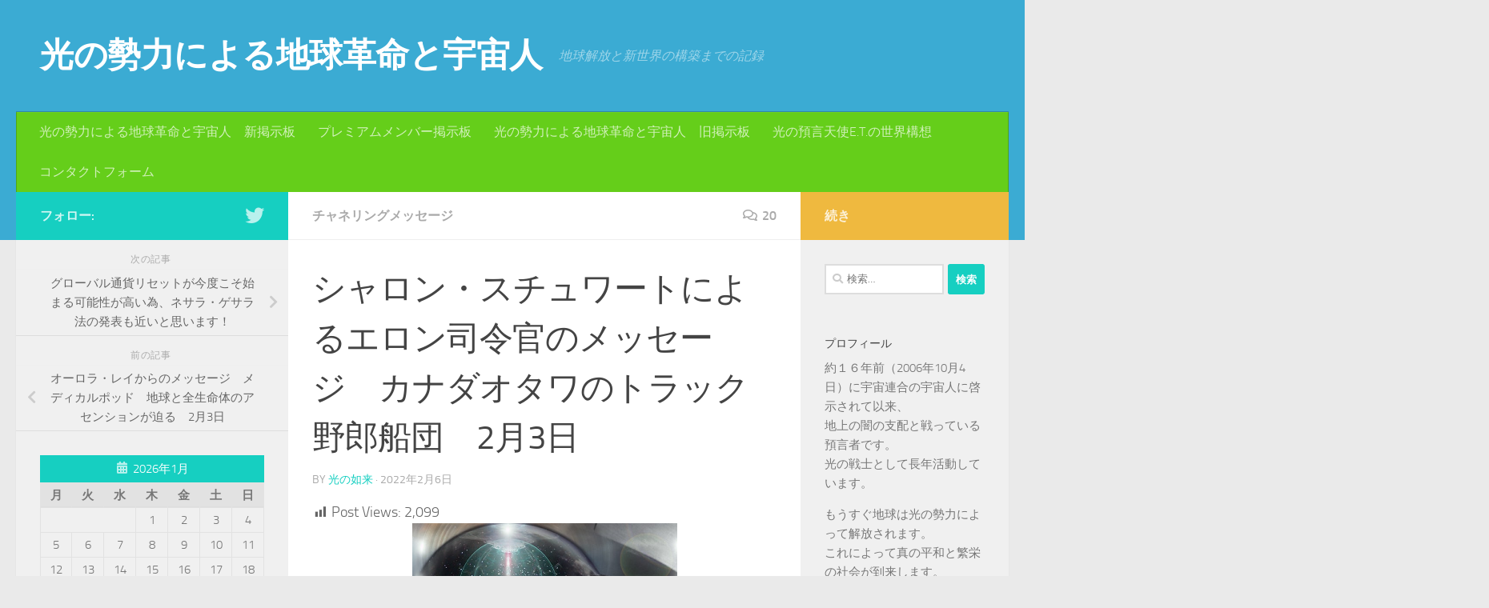

--- FILE ---
content_type: text/html; charset=UTF-8
request_url: https://www.oracleangel-et.com/archives/38165
body_size: 33016
content:
<!DOCTYPE html>
<html class="no-js" lang="ja">
<head>
  <meta charset="UTF-8">
  <meta name="viewport" content="width=device-width, initial-scale=1.0">
  <link rel="profile" href="https://gmpg.org/xfn/11" />
  <link rel="pingback" href="https://www.oracleangel-et.com/xmlrpc.php">

  <title>シャロン・スチュワートによるエロン司令官のメッセージ　カナダオタワのトラック野郎船団　2月3日 &#8211; 光の勢力による地球革命と宇宙人</title>
<meta name='robots' content='max-image-preview:large' />
<script>document.documentElement.className = document.documentElement.className.replace("no-js","js");</script>
<link rel='dns-prefetch' href='//c0.wp.com' />
<link rel="alternate" type="application/rss+xml" title="光の勢力による地球革命と宇宙人 &raquo; フィード" href="https://www.oracleangel-et.com/feed" />
<link rel="alternate" type="application/rss+xml" title="光の勢力による地球革命と宇宙人 &raquo; コメントフィード" href="https://www.oracleangel-et.com/comments/feed" />
<link rel="alternate" type="application/rss+xml" title="光の勢力による地球革命と宇宙人 &raquo; シャロン・スチュワートによるエロン司令官のメッセージ　カナダオタワのトラック野郎船団　2月3日 のコメントのフィード" href="https://www.oracleangel-et.com/archives/38165/feed" />
<script>
window._wpemojiSettings = {"baseUrl":"https:\/\/s.w.org\/images\/core\/emoji\/15.0.3\/72x72\/","ext":".png","svgUrl":"https:\/\/s.w.org\/images\/core\/emoji\/15.0.3\/svg\/","svgExt":".svg","source":{"concatemoji":"https:\/\/www.oracleangel-et.com\/wp-includes\/js\/wp-emoji-release.min.js?ver=6.5.7"}};
/*! This file is auto-generated */
!function(i,n){var o,s,e;function c(e){try{var t={supportTests:e,timestamp:(new Date).valueOf()};sessionStorage.setItem(o,JSON.stringify(t))}catch(e){}}function p(e,t,n){e.clearRect(0,0,e.canvas.width,e.canvas.height),e.fillText(t,0,0);var t=new Uint32Array(e.getImageData(0,0,e.canvas.width,e.canvas.height).data),r=(e.clearRect(0,0,e.canvas.width,e.canvas.height),e.fillText(n,0,0),new Uint32Array(e.getImageData(0,0,e.canvas.width,e.canvas.height).data));return t.every(function(e,t){return e===r[t]})}function u(e,t,n){switch(t){case"flag":return n(e,"\ud83c\udff3\ufe0f\u200d\u26a7\ufe0f","\ud83c\udff3\ufe0f\u200b\u26a7\ufe0f")?!1:!n(e,"\ud83c\uddfa\ud83c\uddf3","\ud83c\uddfa\u200b\ud83c\uddf3")&&!n(e,"\ud83c\udff4\udb40\udc67\udb40\udc62\udb40\udc65\udb40\udc6e\udb40\udc67\udb40\udc7f","\ud83c\udff4\u200b\udb40\udc67\u200b\udb40\udc62\u200b\udb40\udc65\u200b\udb40\udc6e\u200b\udb40\udc67\u200b\udb40\udc7f");case"emoji":return!n(e,"\ud83d\udc26\u200d\u2b1b","\ud83d\udc26\u200b\u2b1b")}return!1}function f(e,t,n){var r="undefined"!=typeof WorkerGlobalScope&&self instanceof WorkerGlobalScope?new OffscreenCanvas(300,150):i.createElement("canvas"),a=r.getContext("2d",{willReadFrequently:!0}),o=(a.textBaseline="top",a.font="600 32px Arial",{});return e.forEach(function(e){o[e]=t(a,e,n)}),o}function t(e){var t=i.createElement("script");t.src=e,t.defer=!0,i.head.appendChild(t)}"undefined"!=typeof Promise&&(o="wpEmojiSettingsSupports",s=["flag","emoji"],n.supports={everything:!0,everythingExceptFlag:!0},e=new Promise(function(e){i.addEventListener("DOMContentLoaded",e,{once:!0})}),new Promise(function(t){var n=function(){try{var e=JSON.parse(sessionStorage.getItem(o));if("object"==typeof e&&"number"==typeof e.timestamp&&(new Date).valueOf()<e.timestamp+604800&&"object"==typeof e.supportTests)return e.supportTests}catch(e){}return null}();if(!n){if("undefined"!=typeof Worker&&"undefined"!=typeof OffscreenCanvas&&"undefined"!=typeof URL&&URL.createObjectURL&&"undefined"!=typeof Blob)try{var e="postMessage("+f.toString()+"("+[JSON.stringify(s),u.toString(),p.toString()].join(",")+"));",r=new Blob([e],{type:"text/javascript"}),a=new Worker(URL.createObjectURL(r),{name:"wpTestEmojiSupports"});return void(a.onmessage=function(e){c(n=e.data),a.terminate(),t(n)})}catch(e){}c(n=f(s,u,p))}t(n)}).then(function(e){for(var t in e)n.supports[t]=e[t],n.supports.everything=n.supports.everything&&n.supports[t],"flag"!==t&&(n.supports.everythingExceptFlag=n.supports.everythingExceptFlag&&n.supports[t]);n.supports.everythingExceptFlag=n.supports.everythingExceptFlag&&!n.supports.flag,n.DOMReady=!1,n.readyCallback=function(){n.DOMReady=!0}}).then(function(){return e}).then(function(){var e;n.supports.everything||(n.readyCallback(),(e=n.source||{}).concatemoji?t(e.concatemoji):e.wpemoji&&e.twemoji&&(t(e.twemoji),t(e.wpemoji)))}))}((window,document),window._wpemojiSettings);
</script>
<style id='wp-emoji-styles-inline-css'>

	img.wp-smiley, img.emoji {
		display: inline !important;
		border: none !important;
		box-shadow: none !important;
		height: 1em !important;
		width: 1em !important;
		margin: 0 0.07em !important;
		vertical-align: -0.1em !important;
		background: none !important;
		padding: 0 !important;
	}
</style>
<link rel='stylesheet' id='wp-block-library-css' href='https://c0.wp.com/c/6.5.7/wp-includes/css/dist/block-library/style.min.css' media='all' />
<style id='wp-block-library-inline-css'>
.has-text-align-justify{text-align:justify;}
</style>
<link rel='stylesheet' id='mediaelement-css' href='https://c0.wp.com/c/6.5.7/wp-includes/js/mediaelement/mediaelementplayer-legacy.min.css' media='all' />
<link rel='stylesheet' id='wp-mediaelement-css' href='https://c0.wp.com/c/6.5.7/wp-includes/js/mediaelement/wp-mediaelement.min.css' media='all' />
<style id='classic-theme-styles-inline-css'>
/*! This file is auto-generated */
.wp-block-button__link{color:#fff;background-color:#32373c;border-radius:9999px;box-shadow:none;text-decoration:none;padding:calc(.667em + 2px) calc(1.333em + 2px);font-size:1.125em}.wp-block-file__button{background:#32373c;color:#fff;text-decoration:none}
</style>
<style id='global-styles-inline-css'>
body{--wp--preset--color--black: #000000;--wp--preset--color--cyan-bluish-gray: #abb8c3;--wp--preset--color--white: #ffffff;--wp--preset--color--pale-pink: #f78da7;--wp--preset--color--vivid-red: #cf2e2e;--wp--preset--color--luminous-vivid-orange: #ff6900;--wp--preset--color--luminous-vivid-amber: #fcb900;--wp--preset--color--light-green-cyan: #7bdcb5;--wp--preset--color--vivid-green-cyan: #00d084;--wp--preset--color--pale-cyan-blue: #8ed1fc;--wp--preset--color--vivid-cyan-blue: #0693e3;--wp--preset--color--vivid-purple: #9b51e0;--wp--preset--gradient--vivid-cyan-blue-to-vivid-purple: linear-gradient(135deg,rgba(6,147,227,1) 0%,rgb(155,81,224) 100%);--wp--preset--gradient--light-green-cyan-to-vivid-green-cyan: linear-gradient(135deg,rgb(122,220,180) 0%,rgb(0,208,130) 100%);--wp--preset--gradient--luminous-vivid-amber-to-luminous-vivid-orange: linear-gradient(135deg,rgba(252,185,0,1) 0%,rgba(255,105,0,1) 100%);--wp--preset--gradient--luminous-vivid-orange-to-vivid-red: linear-gradient(135deg,rgba(255,105,0,1) 0%,rgb(207,46,46) 100%);--wp--preset--gradient--very-light-gray-to-cyan-bluish-gray: linear-gradient(135deg,rgb(238,238,238) 0%,rgb(169,184,195) 100%);--wp--preset--gradient--cool-to-warm-spectrum: linear-gradient(135deg,rgb(74,234,220) 0%,rgb(151,120,209) 20%,rgb(207,42,186) 40%,rgb(238,44,130) 60%,rgb(251,105,98) 80%,rgb(254,248,76) 100%);--wp--preset--gradient--blush-light-purple: linear-gradient(135deg,rgb(255,206,236) 0%,rgb(152,150,240) 100%);--wp--preset--gradient--blush-bordeaux: linear-gradient(135deg,rgb(254,205,165) 0%,rgb(254,45,45) 50%,rgb(107,0,62) 100%);--wp--preset--gradient--luminous-dusk: linear-gradient(135deg,rgb(255,203,112) 0%,rgb(199,81,192) 50%,rgb(65,88,208) 100%);--wp--preset--gradient--pale-ocean: linear-gradient(135deg,rgb(255,245,203) 0%,rgb(182,227,212) 50%,rgb(51,167,181) 100%);--wp--preset--gradient--electric-grass: linear-gradient(135deg,rgb(202,248,128) 0%,rgb(113,206,126) 100%);--wp--preset--gradient--midnight: linear-gradient(135deg,rgb(2,3,129) 0%,rgb(40,116,252) 100%);--wp--preset--font-size--small: 13px;--wp--preset--font-size--medium: 20px;--wp--preset--font-size--large: 36px;--wp--preset--font-size--x-large: 42px;--wp--preset--spacing--20: 0.44rem;--wp--preset--spacing--30: 0.67rem;--wp--preset--spacing--40: 1rem;--wp--preset--spacing--50: 1.5rem;--wp--preset--spacing--60: 2.25rem;--wp--preset--spacing--70: 3.38rem;--wp--preset--spacing--80: 5.06rem;--wp--preset--shadow--natural: 6px 6px 9px rgba(0, 0, 0, 0.2);--wp--preset--shadow--deep: 12px 12px 50px rgba(0, 0, 0, 0.4);--wp--preset--shadow--sharp: 6px 6px 0px rgba(0, 0, 0, 0.2);--wp--preset--shadow--outlined: 6px 6px 0px -3px rgba(255, 255, 255, 1), 6px 6px rgba(0, 0, 0, 1);--wp--preset--shadow--crisp: 6px 6px 0px rgba(0, 0, 0, 1);}:where(.is-layout-flex){gap: 0.5em;}:where(.is-layout-grid){gap: 0.5em;}body .is-layout-flex{display: flex;}body .is-layout-flex{flex-wrap: wrap;align-items: center;}body .is-layout-flex > *{margin: 0;}body .is-layout-grid{display: grid;}body .is-layout-grid > *{margin: 0;}:where(.wp-block-columns.is-layout-flex){gap: 2em;}:where(.wp-block-columns.is-layout-grid){gap: 2em;}:where(.wp-block-post-template.is-layout-flex){gap: 1.25em;}:where(.wp-block-post-template.is-layout-grid){gap: 1.25em;}.has-black-color{color: var(--wp--preset--color--black) !important;}.has-cyan-bluish-gray-color{color: var(--wp--preset--color--cyan-bluish-gray) !important;}.has-white-color{color: var(--wp--preset--color--white) !important;}.has-pale-pink-color{color: var(--wp--preset--color--pale-pink) !important;}.has-vivid-red-color{color: var(--wp--preset--color--vivid-red) !important;}.has-luminous-vivid-orange-color{color: var(--wp--preset--color--luminous-vivid-orange) !important;}.has-luminous-vivid-amber-color{color: var(--wp--preset--color--luminous-vivid-amber) !important;}.has-light-green-cyan-color{color: var(--wp--preset--color--light-green-cyan) !important;}.has-vivid-green-cyan-color{color: var(--wp--preset--color--vivid-green-cyan) !important;}.has-pale-cyan-blue-color{color: var(--wp--preset--color--pale-cyan-blue) !important;}.has-vivid-cyan-blue-color{color: var(--wp--preset--color--vivid-cyan-blue) !important;}.has-vivid-purple-color{color: var(--wp--preset--color--vivid-purple) !important;}.has-black-background-color{background-color: var(--wp--preset--color--black) !important;}.has-cyan-bluish-gray-background-color{background-color: var(--wp--preset--color--cyan-bluish-gray) !important;}.has-white-background-color{background-color: var(--wp--preset--color--white) !important;}.has-pale-pink-background-color{background-color: var(--wp--preset--color--pale-pink) !important;}.has-vivid-red-background-color{background-color: var(--wp--preset--color--vivid-red) !important;}.has-luminous-vivid-orange-background-color{background-color: var(--wp--preset--color--luminous-vivid-orange) !important;}.has-luminous-vivid-amber-background-color{background-color: var(--wp--preset--color--luminous-vivid-amber) !important;}.has-light-green-cyan-background-color{background-color: var(--wp--preset--color--light-green-cyan) !important;}.has-vivid-green-cyan-background-color{background-color: var(--wp--preset--color--vivid-green-cyan) !important;}.has-pale-cyan-blue-background-color{background-color: var(--wp--preset--color--pale-cyan-blue) !important;}.has-vivid-cyan-blue-background-color{background-color: var(--wp--preset--color--vivid-cyan-blue) !important;}.has-vivid-purple-background-color{background-color: var(--wp--preset--color--vivid-purple) !important;}.has-black-border-color{border-color: var(--wp--preset--color--black) !important;}.has-cyan-bluish-gray-border-color{border-color: var(--wp--preset--color--cyan-bluish-gray) !important;}.has-white-border-color{border-color: var(--wp--preset--color--white) !important;}.has-pale-pink-border-color{border-color: var(--wp--preset--color--pale-pink) !important;}.has-vivid-red-border-color{border-color: var(--wp--preset--color--vivid-red) !important;}.has-luminous-vivid-orange-border-color{border-color: var(--wp--preset--color--luminous-vivid-orange) !important;}.has-luminous-vivid-amber-border-color{border-color: var(--wp--preset--color--luminous-vivid-amber) !important;}.has-light-green-cyan-border-color{border-color: var(--wp--preset--color--light-green-cyan) !important;}.has-vivid-green-cyan-border-color{border-color: var(--wp--preset--color--vivid-green-cyan) !important;}.has-pale-cyan-blue-border-color{border-color: var(--wp--preset--color--pale-cyan-blue) !important;}.has-vivid-cyan-blue-border-color{border-color: var(--wp--preset--color--vivid-cyan-blue) !important;}.has-vivid-purple-border-color{border-color: var(--wp--preset--color--vivid-purple) !important;}.has-vivid-cyan-blue-to-vivid-purple-gradient-background{background: var(--wp--preset--gradient--vivid-cyan-blue-to-vivid-purple) !important;}.has-light-green-cyan-to-vivid-green-cyan-gradient-background{background: var(--wp--preset--gradient--light-green-cyan-to-vivid-green-cyan) !important;}.has-luminous-vivid-amber-to-luminous-vivid-orange-gradient-background{background: var(--wp--preset--gradient--luminous-vivid-amber-to-luminous-vivid-orange) !important;}.has-luminous-vivid-orange-to-vivid-red-gradient-background{background: var(--wp--preset--gradient--luminous-vivid-orange-to-vivid-red) !important;}.has-very-light-gray-to-cyan-bluish-gray-gradient-background{background: var(--wp--preset--gradient--very-light-gray-to-cyan-bluish-gray) !important;}.has-cool-to-warm-spectrum-gradient-background{background: var(--wp--preset--gradient--cool-to-warm-spectrum) !important;}.has-blush-light-purple-gradient-background{background: var(--wp--preset--gradient--blush-light-purple) !important;}.has-blush-bordeaux-gradient-background{background: var(--wp--preset--gradient--blush-bordeaux) !important;}.has-luminous-dusk-gradient-background{background: var(--wp--preset--gradient--luminous-dusk) !important;}.has-pale-ocean-gradient-background{background: var(--wp--preset--gradient--pale-ocean) !important;}.has-electric-grass-gradient-background{background: var(--wp--preset--gradient--electric-grass) !important;}.has-midnight-gradient-background{background: var(--wp--preset--gradient--midnight) !important;}.has-small-font-size{font-size: var(--wp--preset--font-size--small) !important;}.has-medium-font-size{font-size: var(--wp--preset--font-size--medium) !important;}.has-large-font-size{font-size: var(--wp--preset--font-size--large) !important;}.has-x-large-font-size{font-size: var(--wp--preset--font-size--x-large) !important;}
.wp-block-navigation a:where(:not(.wp-element-button)){color: inherit;}
:where(.wp-block-post-template.is-layout-flex){gap: 1.25em;}:where(.wp-block-post-template.is-layout-grid){gap: 1.25em;}
:where(.wp-block-columns.is-layout-flex){gap: 2em;}:where(.wp-block-columns.is-layout-grid){gap: 2em;}
.wp-block-pullquote{font-size: 1.5em;line-height: 1.6;}
</style>
<link rel='stylesheet' id='bbp-default-css' href='https://www.oracleangel-et.com/wp-content/plugins/bbpress/templates/default/css/bbpress.min.css?ver=2.6.6' media='all' />
<link rel='stylesheet' id='contact-form-7-css' href='https://www.oracleangel-et.com/wp-content/plugins/contact-form-7/includes/css/styles.css?ver=5.5.2' media='all' />
<link rel='stylesheet' id='dashicons-css' href='https://c0.wp.com/c/6.5.7/wp-includes/css/dashicons.min.css' media='all' />
<link rel='stylesheet' id='post-views-counter-frontend-css' href='https://www.oracleangel-et.com/wp-content/plugins/post-views-counter/css/frontend.min.css?ver=1.3.12' media='all' />
<link rel='stylesheet' id='bsp-css' href='https://www.oracleangel-et.com/wp-content/plugins/bbp-style-pack/css/bspstyle.css?ver=4.8.9' media='screen' />
<link rel='stylesheet' id='hueman-main-style-css' href='https://www.oracleangel-et.com/wp-content/themes/hueman/assets/front/css/main.min.css?ver=3.7.18' media='all' />
<style id='hueman-main-style-inline-css'>
body { font-size:1.00rem; }@media only screen and (min-width: 720px) {
        .nav > li { font-size:1.00rem; }
      }#header { background-color: #3babd3; }
@media only screen and (min-width: 720px) {
  #nav-header .nav ul { background-color: #3babd3; }
}
        .is-scrolled #header #nav-mobile { background-color: #454e5c; background-color: rgba(69,78,92,0.90) }#nav-header.nav-container, #main-header-search .search-expand { background-color: #65ce1a; }
@media only screen and (min-width: 720px) {
  #nav-header .nav ul { background-color: #65ce1a; }
}
        
</style>
<link rel='stylesheet' id='hueman-font-awesome-css' href='https://www.oracleangel-et.com/wp-content/themes/hueman/assets/front/css/font-awesome.min.css?ver=3.7.18' media='all' />
<link rel='stylesheet' id='jetpack_css-css' href='https://c0.wp.com/p/jetpack/10.2.3/css/jetpack.css' media='all' />
<script src="https://c0.wp.com/c/6.5.7/wp-includes/js/jquery/jquery.min.js" id="jquery-core-js"></script>
<script src="https://c0.wp.com/c/6.5.7/wp-includes/js/jquery/jquery-migrate.min.js" id="jquery-migrate-js"></script>
<link rel="https://api.w.org/" href="https://www.oracleangel-et.com/wp-json/" /><link rel="alternate" type="application/json" href="https://www.oracleangel-et.com/wp-json/wp/v2/posts/38165" /><link rel="EditURI" type="application/rsd+xml" title="RSD" href="https://www.oracleangel-et.com/xmlrpc.php?rsd" />
<meta name="generator" content="WordPress 6.5.7" />
<link rel="canonical" href="https://www.oracleangel-et.com/archives/38165" />
<link rel='shortlink' href='https://www.oracleangel-et.com/?p=38165' />
<link rel="alternate" type="application/json+oembed" href="https://www.oracleangel-et.com/wp-json/oembed/1.0/embed?url=https%3A%2F%2Fwww.oracleangel-et.com%2Farchives%2F38165" />
<link rel="alternate" type="text/xml+oembed" href="https://www.oracleangel-et.com/wp-json/oembed/1.0/embed?url=https%3A%2F%2Fwww.oracleangel-et.com%2Farchives%2F38165&#038;format=xml" />
<style type='text/css'>img#wpstats{display:none}</style>
		    <link rel="preload" as="font" type="font/woff2" href="https://www.oracleangel-et.com/wp-content/themes/hueman/assets/front/webfonts/fa-brands-400.woff2?v=5.15.2" crossorigin="anonymous"/>
    <link rel="preload" as="font" type="font/woff2" href="https://www.oracleangel-et.com/wp-content/themes/hueman/assets/front/webfonts/fa-regular-400.woff2?v=5.15.2" crossorigin="anonymous"/>
    <link rel="preload" as="font" type="font/woff2" href="https://www.oracleangel-et.com/wp-content/themes/hueman/assets/front/webfonts/fa-solid-900.woff2?v=5.15.2" crossorigin="anonymous"/>
  <link rel="preload" as="font" type="font/woff" href="https://www.oracleangel-et.com/wp-content/themes/hueman/assets/front/fonts/titillium-light-webfont.woff" crossorigin="anonymous"/>
<link rel="preload" as="font" type="font/woff" href="https://www.oracleangel-et.com/wp-content/themes/hueman/assets/front/fonts/titillium-lightitalic-webfont.woff" crossorigin="anonymous"/>
<link rel="preload" as="font" type="font/woff" href="https://www.oracleangel-et.com/wp-content/themes/hueman/assets/front/fonts/titillium-regular-webfont.woff" crossorigin="anonymous"/>
<link rel="preload" as="font" type="font/woff" href="https://www.oracleangel-et.com/wp-content/themes/hueman/assets/front/fonts/titillium-regularitalic-webfont.woff" crossorigin="anonymous"/>
<link rel="preload" as="font" type="font/woff" href="https://www.oracleangel-et.com/wp-content/themes/hueman/assets/front/fonts/titillium-semibold-webfont.woff" crossorigin="anonymous"/>
<style>
  /*  base : fonts
/* ------------------------------------ */
body { font-family: "Titillium", Arial, sans-serif; }
@font-face {
  font-family: 'Titillium';
  src: url('https://www.oracleangel-et.com/wp-content/themes/hueman/assets/front/fonts/titillium-light-webfont.eot');
  src: url('https://www.oracleangel-et.com/wp-content/themes/hueman/assets/front/fonts/titillium-light-webfont.svg#titillium-light-webfont') format('svg'),
     url('https://www.oracleangel-et.com/wp-content/themes/hueman/assets/front/fonts/titillium-light-webfont.eot?#iefix') format('embedded-opentype'),
     url('https://www.oracleangel-et.com/wp-content/themes/hueman/assets/front/fonts/titillium-light-webfont.woff') format('woff'),
     url('https://www.oracleangel-et.com/wp-content/themes/hueman/assets/front/fonts/titillium-light-webfont.ttf') format('truetype');
  font-weight: 300;
  font-style: normal;
}
@font-face {
  font-family: 'Titillium';
  src: url('https://www.oracleangel-et.com/wp-content/themes/hueman/assets/front/fonts/titillium-lightitalic-webfont.eot');
  src: url('https://www.oracleangel-et.com/wp-content/themes/hueman/assets/front/fonts/titillium-lightitalic-webfont.svg#titillium-lightitalic-webfont') format('svg'),
     url('https://www.oracleangel-et.com/wp-content/themes/hueman/assets/front/fonts/titillium-lightitalic-webfont.eot?#iefix') format('embedded-opentype'),
     url('https://www.oracleangel-et.com/wp-content/themes/hueman/assets/front/fonts/titillium-lightitalic-webfont.woff') format('woff'),
     url('https://www.oracleangel-et.com/wp-content/themes/hueman/assets/front/fonts/titillium-lightitalic-webfont.ttf') format('truetype');
  font-weight: 300;
  font-style: italic;
}
@font-face {
  font-family: 'Titillium';
  src: url('https://www.oracleangel-et.com/wp-content/themes/hueman/assets/front/fonts/titillium-regular-webfont.eot');
  src: url('https://www.oracleangel-et.com/wp-content/themes/hueman/assets/front/fonts/titillium-regular-webfont.svg#titillium-regular-webfont') format('svg'),
     url('https://www.oracleangel-et.com/wp-content/themes/hueman/assets/front/fonts/titillium-regular-webfont.eot?#iefix') format('embedded-opentype'),
     url('https://www.oracleangel-et.com/wp-content/themes/hueman/assets/front/fonts/titillium-regular-webfont.woff') format('woff'),
     url('https://www.oracleangel-et.com/wp-content/themes/hueman/assets/front/fonts/titillium-regular-webfont.ttf') format('truetype');
  font-weight: 400;
  font-style: normal;
}
@font-face {
  font-family: 'Titillium';
  src: url('https://www.oracleangel-et.com/wp-content/themes/hueman/assets/front/fonts/titillium-regularitalic-webfont.eot');
  src: url('https://www.oracleangel-et.com/wp-content/themes/hueman/assets/front/fonts/titillium-regularitalic-webfont.svg#titillium-regular-webfont') format('svg'),
     url('https://www.oracleangel-et.com/wp-content/themes/hueman/assets/front/fonts/titillium-regularitalic-webfont.eot?#iefix') format('embedded-opentype'),
     url('https://www.oracleangel-et.com/wp-content/themes/hueman/assets/front/fonts/titillium-regularitalic-webfont.woff') format('woff'),
     url('https://www.oracleangel-et.com/wp-content/themes/hueman/assets/front/fonts/titillium-regularitalic-webfont.ttf') format('truetype');
  font-weight: 400;
  font-style: italic;
}
@font-face {
    font-family: 'Titillium';
    src: url('https://www.oracleangel-et.com/wp-content/themes/hueman/assets/front/fonts/titillium-semibold-webfont.eot');
    src: url('https://www.oracleangel-et.com/wp-content/themes/hueman/assets/front/fonts/titillium-semibold-webfont.svg#titillium-semibold-webfont') format('svg'),
         url('https://www.oracleangel-et.com/wp-content/themes/hueman/assets/front/fonts/titillium-semibold-webfont.eot?#iefix') format('embedded-opentype'),
         url('https://www.oracleangel-et.com/wp-content/themes/hueman/assets/front/fonts/titillium-semibold-webfont.woff') format('woff'),
         url('https://www.oracleangel-et.com/wp-content/themes/hueman/assets/front/fonts/titillium-semibold-webfont.ttf') format('truetype');
  font-weight: 600;
  font-style: normal;
}
</style>
  <!--[if lt IE 9]>
<script src="https://www.oracleangel-et.com/wp-content/themes/hueman/assets/front/js/ie/html5shiv-printshiv.min.js"></script>
<script src="https://www.oracleangel-et.com/wp-content/themes/hueman/assets/front/js/ie/selectivizr.js"></script>
<![endif]-->
<style>.recentcomments a{display:inline !important;padding:0 !important;margin:0 !important;}</style></head>

<body class="post-template-default single single-post postid-38165 single-format-standard wp-embed-responsive col-3cm full-width header-desktop-sticky header-mobile-sticky hueman-3-7-18 chrome">
<div id="wrapper">
  <a class="screen-reader-text skip-link" href="#content">コンテンツへスキップ</a>
  
  <header id="header" class="top-menu-mobile-on one-mobile-menu top_menu header-ads-desktop  topbar-transparent no-header-img">
        <nav class="nav-container group mobile-menu mobile-sticky no-menu-assigned" id="nav-mobile" data-menu-id="header-1">
  <div class="mobile-title-logo-in-header"><p class="site-title">                  <a class="custom-logo-link" href="https://www.oracleangel-et.com/" rel="home" title="光の勢力による地球革命と宇宙人 | ホームページ">光の勢力による地球革命と宇宙人</a>                </p></div>
        
                    <!-- <div class="ham__navbar-toggler collapsed" aria-expanded="false">
          <div class="ham__navbar-span-wrapper">
            <span class="ham-toggler-menu__span"></span>
          </div>
        </div> -->
        <button class="ham__navbar-toggler-two collapsed" title="Menu" aria-expanded="false">
          <span class="ham__navbar-span-wrapper">
            <span class="line line-1"></span>
            <span class="line line-2"></span>
            <span class="line line-3"></span>
          </span>
        </button>
            
      <div class="nav-text"></div>
      <div class="nav-wrap container">
                  <ul class="nav container-inner group mobile-search">
                            <li>
                  <form role="search" method="get" class="search-form" action="https://www.oracleangel-et.com/">
				<label>
					<span class="screen-reader-text">検索:</span>
					<input type="search" class="search-field" placeholder="検索&hellip;" value="" name="s" />
				</label>
				<input type="submit" class="search-submit" value="検索" />
			</form>                </li>
                      </ul>
                <ul id="menu-%e5%85%89%e3%81%ae%e5%8b%a2%e5%8a%9b%e3%81%ab%e3%82%88%e3%82%8b%e5%9c%b0%e7%90%83%e9%9d%a9%e5%91%bd%e3%81%a8%e5%ae%87%e5%ae%99%e4%ba%ba%e3%80%80%e6%8e%b2%e7%a4%ba%e6%9d%bf" class="nav container-inner group"><li id="menu-item-31465" class="menu-item menu-item-type-custom menu-item-object-custom menu-item-31465"><a href="https://www.oracleangel-et.com/forums/forum/newbbs">光の勢力による地球革命と宇宙人　新掲示板</a></li>
<li id="menu-item-29016" class="menu-item menu-item-type-custom menu-item-object-custom menu-item-29016"><a href="https://www.oracleangel-et.com/forums/forum/premium">プレミアムメンバー掲示板</a></li>
<li id="menu-item-438" class="menu-item menu-item-type-custom menu-item-object-custom menu-item-438"><a href="https://www.oracleangel-et.com/forums/forum/forum">光の勢力による地球革命と宇宙人　旧掲示板</a></li>
<li id="menu-item-56213" class="menu-item menu-item-type-post_type menu-item-object-page menu-item-56213"><a href="https://www.oracleangel-et.com/?page_id=30100">光の預言天使E.T.の世界構想</a></li>
<li id="menu-item-439" class="menu-item menu-item-type-post_type menu-item-object-page menu-item-439"><a href="https://www.oracleangel-et.com/contact">コンタクトフォーム</a></li>
</ul>      </div>
</nav><!--/#nav-topbar-->  
  
  <div class="container group">
        <div class="container-inner">

                    <div class="group hu-pad central-header-zone">
                  <div class="logo-tagline-group">
                      <p class="site-title">                  <a class="custom-logo-link" href="https://www.oracleangel-et.com/" rel="home" title="光の勢力による地球革命と宇宙人 | ホームページ">光の勢力による地球革命と宇宙人</a>                </p>                                                <p class="site-description">地球解放と新世界の構築までの記録</p>
                                        </div>

                                </div>
      
                <nav class="nav-container group desktop-menu " id="nav-header" data-menu-id="header-2">
    <div class="nav-text"><!-- put your mobile menu text here --></div>

  <div class="nav-wrap container">
        <ul id="menu-%e5%85%89%e3%81%ae%e5%8b%a2%e5%8a%9b%e3%81%ab%e3%82%88%e3%82%8b%e5%9c%b0%e7%90%83%e9%9d%a9%e5%91%bd%e3%81%a8%e5%ae%87%e5%ae%99%e4%ba%ba%e3%80%80%e6%8e%b2%e7%a4%ba%e6%9d%bf-1" class="nav container-inner group"><li class="menu-item menu-item-type-custom menu-item-object-custom menu-item-31465"><a href="https://www.oracleangel-et.com/forums/forum/newbbs">光の勢力による地球革命と宇宙人　新掲示板</a></li>
<li class="menu-item menu-item-type-custom menu-item-object-custom menu-item-29016"><a href="https://www.oracleangel-et.com/forums/forum/premium">プレミアムメンバー掲示板</a></li>
<li class="menu-item menu-item-type-custom menu-item-object-custom menu-item-438"><a href="https://www.oracleangel-et.com/forums/forum/forum">光の勢力による地球革命と宇宙人　旧掲示板</a></li>
<li class="menu-item menu-item-type-post_type menu-item-object-page menu-item-56213"><a href="https://www.oracleangel-et.com/?page_id=30100">光の預言天使E.T.の世界構想</a></li>
<li class="menu-item menu-item-type-post_type menu-item-object-page menu-item-439"><a href="https://www.oracleangel-et.com/contact">コンタクトフォーム</a></li>
</ul>  </div>
</nav><!--/#nav-header-->      
    </div><!--/.container-inner-->
      </div><!--/.container-->

</header><!--/#header-->
  
  <div class="container" id="page">
    <div class="container-inner">
            <div class="main">
        <div class="main-inner group">
          
              <main class="content" id="content">
              <div class="page-title hu-pad group">
          	    		<ul class="meta-single group">
    			<li class="category"><a href="https://www.oracleangel-et.com/archives/category/%e3%83%81%e3%83%a3%e3%83%8d%e3%83%aa%e3%83%b3%e3%82%b0%e3%83%a1%e3%83%83%e3%82%bb%e3%83%bc%e3%82%b8" rel="category tag">チャネリングメッセージ</a></li>
    			    			<li class="comments"><a href="https://www.oracleangel-et.com/archives/38165#comments"><i class="far fa-comments"></i>20</a></li>
    			    		</ul>
            
    </div><!--/.page-title-->
          <div class="hu-pad group">
              <article class="post-38165 post type-post status-publish format-standard has-post-thumbnail hentry category-3">
    <div class="post-inner group">

      <h1 class="post-title entry-title">シャロン・スチュワートによるエロン司令官のメッセージ　カナダオタワのトラック野郎船団　2月3日</h1>
  <p class="post-byline">
       by     <span class="vcard author">
       <span class="fn"><a href="https://www.oracleangel-et.com/archives/author/oracleengel-e-t" title="光の如来 の投稿" rel="author">光の如来</a></span>
     </span>
     &middot;
                                            <time class="published" datetime="2022-02-06T19:43:49+09:00">2022年2月6日</time>
                      </p>

                                
      <div class="clear"></div>

      <div class="entry themeform">
        <div class="entry-inner">
          <div class="post-views content-post post-38165 entry-meta">
				<span class="post-views-icon dashicons dashicons-chart-bar"></span> <span class="post-views-label">Post Views:</span> <span class="post-views-count">2,099</span>
			</div>
<div class="wp-block-image"><figure class="aligncenter is-resized"><img fetchpriority="high" decoding="async" src="https://stat.ameba.jp/user_images/20220206/19/oracleangel-et/ad/9e/j/o0612079215071499976.jpg?caw=800" alt="" width="331" height="428"/></figure></div>



<p><a href="https://ameblo.jp/oracleangel-et/image-12725431054-15071499976.html"></a></p>



<p>2022年2月3日<br><br>こんにちは、皆さん。エロン司令官の船がカナダのオタワの上空を飛んでいるので、何が見えるか聞いてみようと思いました。アイヴォの船はもっと北のオンタリオ州北部の上空を飛んでいますが、エロン司令官はオンタリオ州南部の上空を飛んでいます。<br><br>すべての母船は世界の上空をホバリングしており、おそらく我々の都市の近くか上空をフラワー・オブ・ライフのパターンで通過しています。<br><br>私（シャロン）：では、エロン司令官、教えてください、何が見えるのですか？<br><br>エロン司令官: こんにちは、シャロン、お元気ですか？<br><br>私：良くなりました。<br><br>エロン司令官：そうですね、肝臓の調子が悪いですね。飲んでいるジュースを少し我慢すれば、そんなに痛くないよ。<br><br>私： ビートジュースやケールジュースなど、ジュースが好きになってきたんです。人生でジュースを飲むことになるとは思ってもみなかったけど、体の中をきれいにしてデトックスしようと思っているんだ。<br><br>エロン司令官：そうすれば、もっと体重が減るでしょう。そうすると、避妊ピルを飲んだり、抗うつ剤を飲んだり、大手製薬会社の薬を飲んだりすることが、細胞を汚染していることに気づくわけですね&#8230;。<br><br>私：それは分かった。そうですね。砂糖も。そして、内分泌系のバランスも崩しているのです。<br><br>エロン司令官：はい、それもありますね。どれも薬物ですが、人間は治癒のために薬物を必要としません。あなたは光をヒーリングセラピーとしてとらえ始めていますが、それはいい考えですね。<br><br>私：そうですね。では、団長、オタワで何を見ているのか教えてください。<br><br>エロン司令官：体を汚すといえば、カナダ人は確かにピザを食べるのが好きだね。<br><br>私：笑 そうそう、ドーナツも配布している映像を見たよ。どうするんですか？人々は自由を求め、これらの食べ物が自分たちを病気にし、さらにシステムに従順にさせていることに気づいていないのです。<br><br>エロン司令官: あなたはそうしなかった。あなたは、検査結果が間違っていることが明らかになった後、医師を見限りましたね。<br><br>私：そうです。ユーチューブを見ただけで、それっきりです。<br><br>エロン司令官：では、ピザ、ドーナツ、ビール、タバコがたくさんありますね。笑 まあいいや！（笑<br><br>私：警察とトラック運転手、あるいはパーティーをしている人たちとの間にいさかいがあったと思うのですが・・・。<br><br>エロン司令官: ありましたが、とんでもないことではありませんでした。これは平和的な組織なのです。<br><br>私：私は、ディープ・ステートがそれを一段と強化しようとしているのではないかと直感しています。彼らは私たちが戦うことを望んでいます。そうすれば、私たちを弾圧するために軍隊を導入することができるからです。<br><br>エロン司令官：そうです、彼らには計画があります。輸送隊がいると知るや否や、彼らは新たな計画を立て始めました。プレイヤーをその地域から排除し、安全な場所に隠しました。<strong><mark style="background-color:rgba(0, 0, 0, 0)" class="has-inline-color has-vivid-red-color">そう、これはホワイトハットの作戦だったのです。</mark></strong><br><br>私：<mark style="background-color:rgba(0, 0, 0, 0)" class="has-inline-color has-vivid-red-color">アシュターは、カナダ政府を含むどの政府にもホワイトハットがいて、私たちが思っている以上の力を持っていると言っていましたが、なぜ彼らはトルドーを守るのでしょうか？</mark><br><br>エロン司令官: <strong><mark style="background-color:rgba(0, 0, 0, 0)" class="has-inline-color has-vivid-red-color">彼は本物のトルドーではないのです。あれは逮捕されました、シャロン。これは替え玉なんです。彼らは自分たちの男を守っているのです。彼が恐れているように見せるのは、そうすれば国民がもっと力を得たと感じるからです。</mark></strong><br><br>私：でも、本当のディープステートは反撃を計画しているのでは？それはどのようなものだと思いますか？<br><br>エロン司令官：そうです。議事堂に爆弾が仕掛けられ、トラック運転手は安全のために移動しなければならない、というようなことでしょう。これもまた、国民のために行われるように見せかけられるでしょうが、そうではありません。なぜなら、爆弾を仕掛けたのは彼らなのですから。<br><br>彼らはまだこの地域の地下にあるDUMB（地下軍事基地）にアクセスできるので、発見されることなく自由に出入りできるのです。<br><br>私：つまり、パトリオット、ホワイトハット、ブラックハットのすべてが、このイベントに図に乗っているようなものですね。<br><br>エロン司令官：そうです、いつもそうです。2者ではなく、3者を相手にしているのです。<mark style="background-color:rgba(0, 0, 0, 0)" class="has-inline-color has-luminous-vivid-orange-color">愛国者たちがブラックハットに対抗するとき、ホワイトハットは脇で見ていることがありますが、今回は愛国者たちが政府に接近し、ホワイトハットの操り人形であるトルドーに接近しているのです。そうなのですか？本物のトルドーなら、自分の身を守るために引き下がり、街を離れると思いますか？自分の背後にいる人物を知っているからです。彼は国民を恐れているように見せかけられただけで、それでいいんです。</mark><br><br>私：本当に、ホワイトハットもブラックハットも、私たちを操っているんですね。さて、ホワイトハットは、ブラックハットが爆弾を仕掛ける機会を与えないように目を光らせているつもりなのでしょうか？<br><br>エロン司令官：そうです。彼らはこれを注意深く観察し、自分たちの仲間をさらに増やしています。歩いている人たちを見てください。<br><br>私：そうですね。笑<br><br>エロン司令官：そうではないんだ、シャロン。<mark style="background-color:rgba(0, 0, 0, 0)" class="has-inline-color has-luminous-vivid-orange-color">多くのホワイトハットのエージェントが群衆の間を歩いているのです。彼らはまた、そこで一般市民に情報を仕込んでいるのです。</mark><br><br>私：ああ、それはいい考えですね！？<br><br>エロン司令官：そしてあなたの直感は正しかった・・・あなたは議事堂で火を見ましたね。<br><br>私：では、誰かが火をつけたのですか？私が見たのはそれです。<br><br>エロン司令官：実際の建物は警備されているから、そこまで近づけないのです。でも、そうしようとする滑りやすいタイプもいます。<br><br>私：基本的に、あなたが言っているのは、これは爆発的に広がるだろうし、それをするのはDSだろうということです。<br><br>エロン司令官：彼らはあなたに消えて欲しいんだよ、シャロン。<br><br>私：そうはなりません。このイベントによって、人々は自分たちの自由を取り戻そうと、少なくとも昔の自由を取り戻そうと、さらに決意するようになるでしょう。しかし、彼らは、そのシステムがこのような事態を許していることに気づいていないかもしれません。何人かのトラック運転手の死者が出るかもしれないと感じています。<br><br>CE：ありえますね。<br><br>私：これはいつまで続くのでしょうか、わかりますか？<br><br>エロン司令官：そうですね。おそらく数ヶ月間でしょう、シャロン。膠着状態になり、みんなの側で険悪になるでしょう。人々は、トラック運転手が運んでくれた食料や物資を欲しがり、紛争を解決しなかったトラック運転手や政府を非難するでしょう。<br><br>私：だからカナダ人の皆さん、今すぐ買いだめしてください。とにかく2～3ヶ月分の物資を手に入れましょう。私は備蓄しているから、本当に心配はしていません。<br><br>だから、最高の解決が得られるように、トラック運転手と地域全体に光のエネルギーを送り続けるべきです。<br><br>エロン司令官：そうですね、それはいい考えです。<br><br>私：<mark style="background-color:rgba(0, 0, 0, 0)" class="has-inline-color has-luminous-vivid-orange-color">今回の件は、カナダ人が自国の政府を相手に立ち上がったということで、多くの人が驚きを感じるとともに、多くの注目を集めています。カナダ人は無関心であることが指摘されているので、そのような不相応な評価は捨て去るべきだと思います。多くの人がトラック運転手を応援していますし、これから世界中でさらに多くの人が立ち上がるでしょう。素晴らしいことです！人々は団結している。驚きです！</mark><br><br>エロン司令官: その通りですが、DSがトラック運転手の優位を保つことを許すとは思わないでください。彼らは報復に来るでしょう。それが彼らのやり方です。<br><br>私：あなた方は、このことを見越しているのですね？<br><br>エロン司令官: <mark style="background-color:rgba(0, 0, 0, 0)" class="has-inline-color has-luminous-vivid-orange-color">ここにもう一隻の母船が私の船と並走して監視しています。世界中のディープステートの通信を聞いています。そう、私たちはどんな会話でもハッキングできるのです。何が起きているのか、それに対して何が必要なのか、あらゆるレベルで理解することができるのです。今のところ、彼らはこの地域にもっと悪い天候を計画しているだけで、今日の様子からすると、失敗か、今週後半にもっと出てくるかのどちらかでしょう。</mark><br><br>私：そうですね、小雪が降っていますね。別に雪は悪くなっても怖いものではありません。ただ、太陽がないからつまらないだけです。天気も変えることができるのでしょうか？<br><br>エロン司令官: 介入することは可能です。カナダに関しては、それほど極端なことは起こらないので、通常はそうしません。たまに吹雪になるくらいです。<br><br>私：そうですね。でも、アメリカでは介入するんでしょう？<br><br>エロン司令官：そうです。そうしなければ、多くの人が死んでしまうからです。<br><br>私：つまり、要約すると、これはカナダで大きな膠着状態を作り出し、おそらく両極化し、政治的な議論が行われ、おそらく保守党が立ち上がり、トルドーとDSについて何かを行うでしょう、おそらくカナダは実際に議題から一つの州を解放することができるでしょう。オンタリオ州です。それはいいことだと思いませんか？そうですね、前向きに考えたいと思います。米国にフロリダ州があるように、カナダにもアジェンダから解放され、元の場所に戻れる州が1つ必要なのです。<br><br>エロン司令官: 変えなければなりません。国民が変えなければならないのです。あなたがすべてのカギを握っているのです。あなたが変わり、あなたが変わっていることを示さなければならないのです。<br><br><mark style="background-color:rgba(0, 0, 0, 0)" class="has-inline-color has-vivid-red-color">ホワイトハットは、民衆が立ち上がるのに必要な限り、見せかけを続けてきました。彼らはすでに解放した多くの国で、このようなことを行っています。しかし、すべてが解放されたわけではありません。民衆が立ち上がるとき、彼らはブラックハットの工作員だと信じている人たちと交渉することになりますが、彼らが交渉するのはブラックハットに偽装したホワイトハットなのです。</mark><br><br>私：<mark style="background-color:rgba(0, 0, 0, 0)" class="has-inline-color has-luminous-vivid-orange-color">では、愛国者たちは、ブラックハットに偽装したホワイトハットと再交渉しなければならず、一方で本物のブラックハットは、このすべての進歩を妨げようとしているわけですね。</mark><br><br>エロン司令官: そのとおりです。<br><br>私：トルドーについてはどうでしょう、この男に関心があるわけではありませんが、彼は任期を終えるのでしょうか？<br><br>エロン司令官: いいえ。ブラックハットは自分たちをバスの下に投げ捨てるので、ホワイトハットは彼らの行動を真似るために、同じことをすると思われます。<br><br>私：そうですか、では、一日一日を大切にしましょう。新総理に期待することにしよう。<br><br>エロン司令官：<mark style="background-color:rgba(0, 0, 0, 0)" class="has-inline-color has-vivid-red-color">あなたの新しいシステムは、ここから生まれるでしょう。政府は、政府と連携している民間企業を経営している多くの人々を排除し、政府は新しい候補者の受け入れ試験を変更し、悪魔崇拝者が楽しむ儀式にふける人々を排除するでしょう。国民は、政府内の人間を監視するオンブズマン制度を設けます。個人の出費記録はいつでも公開されるでしょう。そしてもちろん、QFSはすべての取引を監視し、汚い取引を明らかにします。儲け話やネズミ講、不正なビジネスが許されなくなるため、取引は少なくなり、政府は簡素化されるでしょう。</mark><br><br>私：いよいよですね。<br><br>エロン司令官：これは民意です。だから、そうしなければならないのです。<br><br>私：ありがとうございます。<br><br>エロン司令官：どういたしまして、シャロン。さようなら。</p>



<p></p>



<p>ソース</p>



<p><a href="https://voyagesoflight.blogspot.com/2022/02/on-ottawa-canada-trucker-convoy.html">https://voyagesoflight.blogspot.com/2022/02/on-ottawa-canada-trucker-convoy.html</a></p>
          <nav class="pagination group">
                      </nav><!--/.pagination-->
        </div>

        
        <div class="clear"></div>
      </div><!--/.entry-->

    </div><!--/.post-inner-->
  </article><!--/.post-->

<div class="clear"></div>


  <div class="author-bio">
    <div class="bio-avatar"><img alt='' src='https://secure.gravatar.com/avatar/2446cf6f00399038d7ac2b19cc3e036f?s=128&#038;d=mm&#038;r=g' srcset='https://secure.gravatar.com/avatar/2446cf6f00399038d7ac2b19cc3e036f?s=256&#038;d=mm&#038;r=g 2x' class='avatar avatar-128 photo' height='128' width='128' loading='lazy' decoding='async'/></div>
    <p class="bio-name">光の如来</p>
    <p class="bio-desc">約１７半年前（2006年10月4日）に宇宙連合の宇宙人に啓示されて以来、
地上の闇の支配と戦っている預言者です。
光の戦士として長年活動しています。
もうすぐ地球は光の勢力によって解放されます。
これによって真の平和と繁栄の社会が到来します。
皆さんと喜びを分かち合える世の中になってほしいです
世の中を良くするテクノロジー系の話題も好きです。
アセンション＝シンギュラリティ後の社会（銀河連合の使者談）

銀河間司令部の一司令官
部下：サナト・クマラ司令官とアークトゥルス艦隊
アシュター司令官の直属の部下
銀河連合及び多次元銀河共同体所属
日本神界の神（木花咲耶姫様）の臣下
地球イノベーター
Qanon最初期拡散者です。（2017年11月12日～）
COBRA初期参入者（2014年8月16日～）
ベーシックインカム推進者（2003年～、ひろゆき、ホリエモンにベーシックインカムを教える）
医療用大麻合法化活動家
安楽死合法化活動家
動物を殺さない人工培養肉推進者（2011年～）
好適環境水による魚の陸上淡水人工養殖推進者（2018年3月～）
AR（拡張現実）推進者（2007年2月18日～）
バーチャルヒューマン（デジタルヒューマン）推進（2018年3月26日～）
人体実験シミュレーターによる薬物の人体実験シミュレート構想をレイ・カーツワイルが提唱する数年前に提唱。（現実の人間や動物が生体実験リスクを取る必要がなくなります）
多色プラウトパラダイス世界構想
（同じ思想、価値観の人達でコミュニティ、自治体を作り、資源を公平に分配し、AI、ロボット、ドローン等に労働をしてもらう世界構想を提唱。
2015年10月6日～）
利権のしがらみのない公正に市民の最大幸福を達成するAI政府構想を提唱（2007年上半期～）
ゲーミングチェアに座り脳波インターネット（ブレインネット）で超AIに管理サポートされたVR世界に繋がり、それが無数のパラレルワールドとなっているVR世界構想を提唱。（2020年12月～　メタバース構想として構想一部が主流化しました）
トランスヒューマニズムで能力拡張すると、惑星管理神にもなれる。
VRで惑星シミュレートして、その後現実で惑星創造実験をする神になる時代が来る。（2022年1月26日の悟り）

名誉博士号内定者
有名外科医の長男

アメーバブログ
https://ameblo.jp/oracleangel-et/
twitter
https://twitter.com/ArchangelHeroin</p>
    <div class="clear"></div>
  </div>



<h4 class="heading">
	<i class="far fa-hand-point-right"></i>おすすめ</h4>

<ul class="related-posts group">
  		<li class="related post-hover">
		<article class="post-40224 post type-post status-publish format-standard has-post-thumbnail hentry category-3">

			<div class="post-thumbnail">
				<a href="https://www.oracleangel-et.com/archives/40224" class="hu-rel-post-thumb">
					<img width="200" height="245" src="https://www.oracleangel-et.com/wp-content/uploads/2020/01/セントジャーメイン-200x245.jpg" class="attachment-thumb-medium size-thumb-medium wp-post-image" alt="" decoding="async" loading="lazy" />																			</a>
									<a class="post-comments" href="https://www.oracleangel-et.com/archives/40224#comments"><i class="far fa-comments"></i>3</a>
							</div><!--/.post-thumbnail-->

			<div class="related-inner">

				<h4 class="post-title entry-title">
					<a href="https://www.oracleangel-et.com/archives/40224" rel="bookmark">シャロン・スチュワートによるセント・ジャーメイン　第１０週の質問　2022年5月4日</a>
				</h4><!--/.post-title-->

				<div class="post-meta group">
					<p class="post-date">
  <time class="published updated" datetime="2022-05-04 18:54:04">2022年5月4日</time>
</p>

  <p class="post-byline" style="display:none">&nbsp;by    <span class="vcard author">
      <span class="fn"><a href="https://www.oracleangel-et.com/archives/author/oracleengel-e-t" title="光の如来 の投稿" rel="author">光の如来</a></span>
    </span> &middot; Published <span class="published">2022年5月4日</span>
      </p>
				</div><!--/.post-meta-->

			</div><!--/.related-inner-->

		</article>
	</li><!--/.related-->
		<li class="related post-hover">
		<article class="post-55285 post type-post status-publish format-standard has-post-thumbnail hentry category-3">

			<div class="post-thumbnail">
				<a href="https://www.oracleangel-et.com/archives/55285" class="hu-rel-post-thumb">
					<img width="520" height="245" src="https://www.oracleangel-et.com/wp-content/uploads/2023/10/vishwakarma-ji_964707-116-520x245.jpg" class="attachment-thumb-medium size-thumb-medium wp-post-image" alt="" decoding="async" loading="lazy" />																			</a>
									<a class="post-comments" href="https://www.oracleangel-et.com/archives/55285#respond"><i class="far fa-comments"></i>0</a>
							</div><!--/.post-thumbnail-->

			<div class="related-inner">

				<h4 class="post-title entry-title">
					<a href="https://www.oracleangel-et.com/archives/55285" rel="bookmark">ジャン・カスルによるババジからのメッセージ　ショー（劇）の終わりが見えてきました！　10月20日</a>
				</h4><!--/.post-title-->

				<div class="post-meta group">
					<p class="post-date">
  <time class="published updated" datetime="2023-10-20 15:22:27">2023年10月20日</time>
</p>

  <p class="post-byline" style="display:none">&nbsp;by    <span class="vcard author">
      <span class="fn"><a href="https://www.oracleangel-et.com/archives/author/oracleengel-e-t" title="光の如来 の投稿" rel="author">光の如来</a></span>
    </span> &middot; Published <span class="published">2023年10月20日</span>
      </p>
				</div><!--/.post-meta-->

			</div><!--/.related-inner-->

		</article>
	</li><!--/.related-->
		<li class="related post-hover">
		<article class="post-47108 post type-post status-publish format-standard has-post-thumbnail hentry category-3">

			<div class="post-thumbnail">
				<a href="https://www.oracleangel-et.com/archives/47108" class="hu-rel-post-thumb">
					<img width="520" height="245" src="https://www.oracleangel-et.com/wp-content/uploads/2023/01/o0694039914708568444-520x245.webp" class="attachment-thumb-medium size-thumb-medium wp-post-image" alt="" decoding="async" loading="lazy" />																			</a>
									<a class="post-comments" href="https://www.oracleangel-et.com/archives/47108#respond"><i class="far fa-comments"></i>0</a>
							</div><!--/.post-thumbnail-->

			<div class="related-inner">

				<h4 class="post-title entry-title">
					<a href="https://www.oracleangel-et.com/archives/47108" rel="bookmark">エレナ・ベラスケスによるプレアデス高等評議会ミラからのメッセージ　2023年1月7日</a>
				</h4><!--/.post-title-->

				<div class="post-meta group">
					<p class="post-date">
  <time class="published updated" datetime="2023-01-07 23:02:47">2023年1月7日</time>
</p>

  <p class="post-byline" style="display:none">&nbsp;by    <span class="vcard author">
      <span class="fn"><a href="https://www.oracleangel-et.com/archives/author/oracleengel-e-t" title="光の如来 の投稿" rel="author">光の如来</a></span>
    </span> &middot; Published <span class="published">2023年1月7日</span>
      </p>
				</div><!--/.post-meta-->

			</div><!--/.related-inner-->

		</article>
	</li><!--/.related-->
		  
</ul><!--/.post-related-->



<section id="comments" class="themeform">

	
		<h3 class="heading">20件のフィードバック</h3>

		<ul class="comment-tabs group">
			<li class="active"><a href="#commentlist-container"><i class="far fa-comments"></i>コメント<span>20</span></a></li>
			<li><a href="#pinglist-container"><i class="fas fa-share"></i>ピンバック<span>0</span></a></li>
		</ul>

				<div id="commentlist-container" class="comment-tab">

			<ol class="commentlist">
						<li class="comment even thread-even depth-1" id="comment-11515">
				<div id="div-comment-11515" class="comment-body">
				<div class="comment-author vcard">
			<img alt='' src='https://secure.gravatar.com/avatar/4d91ba5b246663824ee0df59b8f9ac8f?s=48&#038;d=mm&#038;r=g' srcset='https://secure.gravatar.com/avatar/4d91ba5b246663824ee0df59b8f9ac8f?s=96&#038;d=mm&#038;r=g 2x' class='avatar avatar-48 photo' height='48' width='48' loading='lazy' decoding='async'/>			<cite class="fn"><a href="http://tinyurl.com/yc9ppm89" class="url" rel="ugc external nofollow">http://tinyurl.com/</a></cite> <span class="says">より:</span>		</div>
		
		<div class="comment-meta commentmetadata">
			<a href="https://www.oracleangel-et.com/archives/38165#comment-11515">2022年3月26日 11:55 PM</a>		</div>

		<p>Hi there, yes this paragraph is really pleasant<br />
and I have learned lot of things from it concerning<br />
blogging. thanks.</p>

		<div class="reply"><a rel='nofollow' class='comment-reply-link' href='https://www.oracleangel-et.com/archives/38165?replytocom=11515#respond' data-commentid="11515" data-postid="38165" data-belowelement="div-comment-11515" data-respondelement="respond" data-replyto="http://tinyurl.com/ に返信" aria-label='http://tinyurl.com/ に返信'>返信</a></div>
				</div>
				</li><!-- #comment-## -->
		<li class="comment odd alt thread-odd thread-alt depth-1" id="comment-11706">
				<div id="div-comment-11706" class="comment-body">
				<div class="comment-author vcard">
			<img alt='' src='https://secure.gravatar.com/avatar/41a14f7861de03438d076502fb07d779?s=48&#038;d=mm&#038;r=g' srcset='https://secure.gravatar.com/avatar/41a14f7861de03438d076502fb07d779?s=96&#038;d=mm&#038;r=g 2x' class='avatar avatar-48 photo' height='48' width='48' loading='lazy' decoding='async'/>			<cite class="fn"><a href="http://tinyurl.com/yb8ysp5x" class="url" rel="ugc external nofollow">http://tinyurl.com</a></cite> <span class="says">より:</span>		</div>
		
		<div class="comment-meta commentmetadata">
			<a href="https://www.oracleangel-et.com/archives/38165#comment-11706">2022年3月27日 5:51 AM</a>		</div>

		<p>Howdy! This post couldn&#8217;t be written any better! Reading through this post reminds<br />
me of my previous room mate! He always kept talking about this.</p>
<p>I will forward this page to him. Fairly certain he will have<br />
a good read. Many thanks for sharing!</p>

		<div class="reply"><a rel='nofollow' class='comment-reply-link' href='https://www.oracleangel-et.com/archives/38165?replytocom=11706#respond' data-commentid="11706" data-postid="38165" data-belowelement="div-comment-11706" data-respondelement="respond" data-replyto="http://tinyurl.com に返信" aria-label='http://tinyurl.com に返信'>返信</a></div>
				</div>
				</li><!-- #comment-## -->
		<li class="comment even thread-even depth-1" id="comment-12308">
				<div id="div-comment-12308" class="comment-body">
				<div class="comment-author vcard">
			<img alt='' src='https://secure.gravatar.com/avatar/93919ddc477f37b21576d15ff831d730?s=48&#038;d=mm&#038;r=g' srcset='https://secure.gravatar.com/avatar/93919ddc477f37b21576d15ff831d730?s=96&#038;d=mm&#038;r=g 2x' class='avatar avatar-48 photo' height='48' width='48' loading='lazy' decoding='async'/>			<cite class="fn"><a href="http://tinyurl.com/y88zpkla" class="url" rel="ugc external nofollow">http://tinyurl.com</a></cite> <span class="says">より:</span>		</div>
		
		<div class="comment-meta commentmetadata">
			<a href="https://www.oracleangel-et.com/archives/38165#comment-12308">2022年3月28日 7:33 AM</a>		</div>

		<p>Have you ever thought about including a little bit<br />
more than just your articles? I mean, what you say is valuable and<br />
everything. Nevertheless think of if you added some great pictures or video clips<br />
to give your posts more, &#8220;pop&#8221;! Your content is excellent but with images and<br />
videos, this site could certainly be one of the greatest in its field.</p>
<p>Superb blog!</p>

		<div class="reply"><a rel='nofollow' class='comment-reply-link' href='https://www.oracleangel-et.com/archives/38165?replytocom=12308#respond' data-commentid="12308" data-postid="38165" data-belowelement="div-comment-12308" data-respondelement="respond" data-replyto="http://tinyurl.com に返信" aria-label='http://tinyurl.com に返信'>返信</a></div>
				</div>
				</li><!-- #comment-## -->
		<li class="comment odd alt thread-odd thread-alt depth-1" id="comment-14627">
				<div id="div-comment-14627" class="comment-body">
				<div class="comment-author vcard">
			<img alt='' src='https://secure.gravatar.com/avatar/2e4858351f014f465e9d43928b83e46e?s=48&#038;d=mm&#038;r=g' srcset='https://secure.gravatar.com/avatar/2e4858351f014f465e9d43928b83e46e?s=96&#038;d=mm&#038;r=g 2x' class='avatar avatar-48 photo' height='48' width='48' loading='lazy' decoding='async'/>			<cite class="fn"><a href="http://tinyurl.com/y9knfl7f" class="url" rel="ugc external nofollow">booking flights</a></cite> <span class="says">より:</span>		</div>
		
		<div class="comment-meta commentmetadata">
			<a href="https://www.oracleangel-et.com/archives/38165#comment-14627">2022年4月3日 3:59 AM</a>		</div>

		<p>Great information. Lucky me I ran across your blog by chance (stumbleupon).<br />
I have book marked it for later!</p>

		<div class="reply"><a rel='nofollow' class='comment-reply-link' href='https://www.oracleangel-et.com/archives/38165?replytocom=14627#respond' data-commentid="14627" data-postid="38165" data-belowelement="div-comment-14627" data-respondelement="respond" data-replyto="booking flights に返信" aria-label='booking flights に返信'>返信</a></div>
				</div>
				</li><!-- #comment-## -->
		<li class="comment even thread-even depth-1" id="comment-15104">
				<div id="div-comment-15104" class="comment-body">
				<div class="comment-author vcard">
			<img alt='' src='https://secure.gravatar.com/avatar/8c2f07d8a161303f88941a19c55d90ab?s=48&#038;d=mm&#038;r=g' srcset='https://secure.gravatar.com/avatar/8c2f07d8a161303f88941a19c55d90ab?s=96&#038;d=mm&#038;r=g 2x' class='avatar avatar-48 photo' height='48' width='48' loading='lazy' decoding='async'/>			<cite class="fn"><a href="http://tinyurl.com/y9h99rkj" class="url" rel="ugc external nofollow">discount airline tickets</a></cite> <span class="says">より:</span>		</div>
		
		<div class="comment-meta commentmetadata">
			<a href="https://www.oracleangel-et.com/archives/38165#comment-15104">2022年4月3日 9:08 PM</a>		</div>

		<p>Superb, what a web site it is! This weblog presents helpful facts to us, keep it<br />
up.</p>

		<div class="reply"><a rel='nofollow' class='comment-reply-link' href='https://www.oracleangel-et.com/archives/38165?replytocom=15104#respond' data-commentid="15104" data-postid="38165" data-belowelement="div-comment-15104" data-respondelement="respond" data-replyto="discount airline tickets に返信" aria-label='discount airline tickets に返信'>返信</a></div>
				</div>
				</li><!-- #comment-## -->
		<li class="comment odd alt thread-odd thread-alt depth-1" id="comment-15589">
				<div id="div-comment-15589" class="comment-body">
				<div class="comment-author vcard">
			<img alt='' src='https://secure.gravatar.com/avatar/7b992dcecf54ec027d1e3154c33fd03f?s=48&#038;d=mm&#038;r=g' srcset='https://secure.gravatar.com/avatar/7b992dcecf54ec027d1e3154c33fd03f?s=96&#038;d=mm&#038;r=g 2x' class='avatar avatar-48 photo' height='48' width='48' loading='lazy' decoding='async'/>			<cite class="fn"><a href="http://tinyurl.com/ycjewkdx" class="url" rel="ugc external nofollow">cheap airline tickets</a></cite> <span class="says">より:</span>		</div>
		
		<div class="comment-meta commentmetadata">
			<a href="https://www.oracleangel-et.com/archives/38165#comment-15589">2022年4月4日 1:49 PM</a>		</div>

		<p>Hello there, I discovered your blog by way of Google<br />
while looking for a related subject, your web site came up,<br />
it seems great. I&#8217;ve bookmarked it in my google bookmarks.</p>
<p>Hi there, just turned into alert to your weblog thru Google, and<br />
located that it is really informative. I&#8217;m going to<br />
watch out for brussels. I&#8217;ll appreciate in the event you proceed this in future.<br />
A lot of other folks will probably be benefited out of your writing.<br />
Cheers!</p>

		<div class="reply"><a rel='nofollow' class='comment-reply-link' href='https://www.oracleangel-et.com/archives/38165?replytocom=15589#respond' data-commentid="15589" data-postid="38165" data-belowelement="div-comment-15589" data-respondelement="respond" data-replyto="cheap airline tickets に返信" aria-label='cheap airline tickets に返信'>返信</a></div>
				</div>
				</li><!-- #comment-## -->
		<li class="comment even thread-even depth-1" id="comment-16231">
				<div id="div-comment-16231" class="comment-body">
				<div class="comment-author vcard">
			<img alt='' src='https://secure.gravatar.com/avatar/8da5ed024085965dbaf326fdab5a8a40?s=48&#038;d=mm&#038;r=g' srcset='https://secure.gravatar.com/avatar/8da5ed024085965dbaf326fdab5a8a40?s=96&#038;d=mm&#038;r=g 2x' class='avatar avatar-48 photo' height='48' width='48' loading='lazy' decoding='async'/>			<cite class="fn"><a href="http://tinyurl.com/ya3yj652" class="url" rel="ugc external nofollow">cheap plane tickets</a></cite> <span class="says">より:</span>		</div>
		
		<div class="comment-meta commentmetadata">
			<a href="https://www.oracleangel-et.com/archives/38165#comment-16231">2022年4月5日 10:39 PM</a>		</div>

		<p>Hi there everyone, it&#8217;s my first pay a quick<br />
visit at this web site, and paragraph is in fact fruitful for<br />
me, keep up posting such posts.</p>

		<div class="reply"><a rel='nofollow' class='comment-reply-link' href='https://www.oracleangel-et.com/archives/38165?replytocom=16231#respond' data-commentid="16231" data-postid="38165" data-belowelement="div-comment-16231" data-respondelement="respond" data-replyto="cheap plane tickets に返信" aria-label='cheap plane tickets に返信'>返信</a></div>
				</div>
				</li><!-- #comment-## -->
		<li class="comment odd alt thread-odd thread-alt depth-1" id="comment-16832">
				<div id="div-comment-16832" class="comment-body">
				<div class="comment-author vcard">
			<img alt='' src='https://secure.gravatar.com/avatar/c7917b48316817c5d3b136c15849cd97?s=48&#038;d=mm&#038;r=g' srcset='https://secure.gravatar.com/avatar/c7917b48316817c5d3b136c15849cd97?s=96&#038;d=mm&#038;r=g 2x' class='avatar avatar-48 photo' height='48' width='48' loading='lazy' decoding='async'/>			<cite class="fn"><a href="http://tinyurl.com/y93l9znr" class="url" rel="ugc external nofollow">flights cheap</a></cite> <span class="says">より:</span>		</div>
		
		<div class="comment-meta commentmetadata">
			<a href="https://www.oracleangel-et.com/archives/38165#comment-16832">2022年4月7日 12:37 AM</a>		</div>

		<p>magnificent submit, very informative. I ponder why the<br />
other experts of this sector do not notice this.<br />
You should continue your writing. I&#8217;m sure, you&#8217;ve a great readers&#8217; base already!</p>

		<div class="reply"><a rel='nofollow' class='comment-reply-link' href='https://www.oracleangel-et.com/archives/38165?replytocom=16832#respond' data-commentid="16832" data-postid="38165" data-belowelement="div-comment-16832" data-respondelement="respond" data-replyto="flights cheap に返信" aria-label='flights cheap に返信'>返信</a></div>
				</div>
				</li><!-- #comment-## -->
		<li class="comment even thread-even depth-1" id="comment-17171">
				<div id="div-comment-17171" class="comment-body">
				<div class="comment-author vcard">
			<img alt='' src='https://secure.gravatar.com/avatar/dffef1cd4618a0dcd79d1fcd0df97fe7?s=48&#038;d=mm&#038;r=g' srcset='https://secure.gravatar.com/avatar/dffef1cd4618a0dcd79d1fcd0df97fe7?s=96&#038;d=mm&#038;r=g 2x' class='avatar avatar-48 photo' height='48' width='48' loading='lazy' decoding='async'/>			<cite class="fn"><a href="http://tinyurl.com/y7rw88m6" class="url" rel="ugc external nofollow">gamefly</a></cite> <span class="says">より:</span>		</div>
		
		<div class="comment-meta commentmetadata">
			<a href="https://www.oracleangel-et.com/archives/38165#comment-17171">2022年4月7日 12:18 PM</a>		</div>

		<p>When someone writes an paragraph he/she maintains the plan of a user in his/her<br />
brain that how a user can know it. So that&#8217;s why this paragraph is perfect.<br />
Thanks!</p>

		<div class="reply"><a rel='nofollow' class='comment-reply-link' href='https://www.oracleangel-et.com/archives/38165?replytocom=17171#respond' data-commentid="17171" data-postid="38165" data-belowelement="div-comment-17171" data-respondelement="respond" data-replyto="gamefly に返信" aria-label='gamefly に返信'>返信</a></div>
				</div>
				</li><!-- #comment-## -->
		<li class="comment odd alt thread-odd thread-alt depth-1" id="comment-33582">
				<div id="div-comment-33582" class="comment-body">
				<div class="comment-author vcard">
			<img alt='' src='https://secure.gravatar.com/avatar/de9d914b1e9d0aefa2e9cd420820c9fe?s=48&#038;d=mm&#038;r=g' srcset='https://secure.gravatar.com/avatar/de9d914b1e9d0aefa2e9cd420820c9fe?s=96&#038;d=mm&#038;r=g 2x' class='avatar avatar-48 photo' height='48' width='48' loading='lazy' decoding='async'/>			<cite class="fn"><a href="http://tinyurl.com/y2lkcqzr" class="url" rel="ugc external nofollow">http://tinyurl.com/y2lkcqzr</a></cite> <span class="says">より:</span>		</div>
		
		<div class="comment-meta commentmetadata">
			<a href="https://www.oracleangel-et.com/archives/38165#comment-33582">2022年5月10日 3:05 PM</a>		</div>

		<p>If you desire to increase your knowledge just keep visiting this web page and be updated with the<br />
most up-to-date news posted here.</p>

		<div class="reply"><a rel='nofollow' class='comment-reply-link' href='https://www.oracleangel-et.com/archives/38165?replytocom=33582#respond' data-commentid="33582" data-postid="38165" data-belowelement="div-comment-33582" data-respondelement="respond" data-replyto="http://tinyurl.com/y2lkcqzr に返信" aria-label='http://tinyurl.com/y2lkcqzr に返信'>返信</a></div>
				</div>
				</li><!-- #comment-## -->
		<li class="comment even thread-even depth-1" id="comment-36610">
				<div id="div-comment-36610" class="comment-body">
				<div class="comment-author vcard">
			<img alt='' src='https://secure.gravatar.com/avatar/42cc2b3363323352e199417e668c7ebd?s=48&#038;d=mm&#038;r=g' srcset='https://secure.gravatar.com/avatar/42cc2b3363323352e199417e668c7ebd?s=96&#038;d=mm&#038;r=g 2x' class='avatar avatar-48 photo' height='48' width='48' loading='lazy' decoding='async'/>			<cite class="fn"><a href="http://tinyurl.com/y55tv84c" class="url" rel="ugc external nofollow">http://tinyurl.com/</a></cite> <span class="says">より:</span>		</div>
		
		<div class="comment-meta commentmetadata">
			<a href="https://www.oracleangel-et.com/archives/38165#comment-36610">2022年5月12日 3:43 AM</a>		</div>

		<p>It&#8217;s a pity you don&#8217;t have a donate button! I&#8217;d<br />
most certainly donate to this outstanding<br />
blog! I suppose for now i&#8217;ll settle for bookmarking and adding your RSS feed to<br />
my Google account. I look forward to new updates and will talk about this website with my Facebook group.<br />
Chat soon!</p>

		<div class="reply"><a rel='nofollow' class='comment-reply-link' href='https://www.oracleangel-et.com/archives/38165?replytocom=36610#respond' data-commentid="36610" data-postid="38165" data-belowelement="div-comment-36610" data-respondelement="respond" data-replyto="http://tinyurl.com/ に返信" aria-label='http://tinyurl.com/ に返信'>返信</a></div>
				</div>
				</li><!-- #comment-## -->
		<li class="comment odd alt thread-odd thread-alt depth-1" id="comment-45782">
				<div id="div-comment-45782" class="comment-body">
				<div class="comment-author vcard">
			<img alt='' src='https://secure.gravatar.com/avatar/a12811ce8b620b2f04832355b4db5214?s=48&#038;d=mm&#038;r=g' srcset='https://secure.gravatar.com/avatar/a12811ce8b620b2f04832355b4db5214?s=96&#038;d=mm&#038;r=g 2x' class='avatar avatar-48 photo' height='48' width='48' loading='lazy' decoding='async'/>			<cite class="fn"><a href="http://tinyurl.com/y6caswdp" class="url" rel="ugc external nofollow">http://tinyurl.com/</a></cite> <span class="says">より:</span>		</div>
		
		<div class="comment-meta commentmetadata">
			<a href="https://www.oracleangel-et.com/archives/38165#comment-45782">2022年5月16日 7:30 PM</a>		</div>

		<p>Hi there! This is my 1st comment here so I just wanted to give a quick shout out<br />
and tell you I really enjoy reading your blog posts.<br />
Can you suggest any other blogs/websites/forums that deal with the same subjects?<br />
Appreciate it!</p>

		<div class="reply"><a rel='nofollow' class='comment-reply-link' href='https://www.oracleangel-et.com/archives/38165?replytocom=45782#respond' data-commentid="45782" data-postid="38165" data-belowelement="div-comment-45782" data-respondelement="respond" data-replyto="http://tinyurl.com/ に返信" aria-label='http://tinyurl.com/ に返信'>返信</a></div>
				</div>
				</li><!-- #comment-## -->
		<li class="comment even thread-even depth-1" id="comment-81296">
				<div id="div-comment-81296" class="comment-body">
				<div class="comment-author vcard">
			<img alt='' src='https://secure.gravatar.com/avatar/776ed14145f0cfe54b553cc32459e47a?s=48&#038;d=mm&#038;r=g' srcset='https://secure.gravatar.com/avatar/776ed14145f0cfe54b553cc32459e47a?s=96&#038;d=mm&#038;r=g 2x' class='avatar avatar-48 photo' height='48' width='48' loading='lazy' decoding='async'/>			<cite class="fn"><a href="http://t.co/z80GvGJTCG" class="url" rel="ugc external nofollow">t.co</a></cite> <span class="says">より:</span>		</div>
		
		<div class="comment-meta commentmetadata">
			<a href="https://www.oracleangel-et.com/archives/38165#comment-81296">2022年6月4日 10:42 PM</a>		</div>

		<p>Hello to all, the contents present at this site are really remarkable for people knowledge, well, keep up the nice work<br />
fellows.</p>

		<div class="reply"><a rel='nofollow' class='comment-reply-link' href='https://www.oracleangel-et.com/archives/38165?replytocom=81296#respond' data-commentid="81296" data-postid="38165" data-belowelement="div-comment-81296" data-respondelement="respond" data-replyto="t.co に返信" aria-label='t.co に返信'>返信</a></div>
				</div>
				</li><!-- #comment-## -->
		<li class="comment odd alt thread-odd thread-alt depth-1" id="comment-83495">
				<div id="div-comment-83495" class="comment-body">
				<div class="comment-author vcard">
			<img alt='' src='https://secure.gravatar.com/avatar/e4620f46bd071627daecbccaae66a33d?s=48&#038;d=mm&#038;r=g' srcset='https://secure.gravatar.com/avatar/e4620f46bd071627daecbccaae66a33d?s=96&#038;d=mm&#038;r=g 2x' class='avatar avatar-48 photo' height='48' width='48' loading='lazy' decoding='async'/>			<cite class="fn"><a href="http://bit.ly/3N5IpmF" class="url" rel="ugc external nofollow">http://bit.ly</a></cite> <span class="says">より:</span>		</div>
		
		<div class="comment-meta commentmetadata">
			<a href="https://www.oracleangel-et.com/archives/38165#comment-83495">2022年6月5日 8:24 PM</a>		</div>

		<p>We&#8217;re a group of volunteers and starting a new scheme in our community.<br />
Your website offered us with valuable info to work on. You&#8217;ve done an impressive job and our whole community will be<br />
thankful to you.</p>

		<div class="reply"><a rel='nofollow' class='comment-reply-link' href='https://www.oracleangel-et.com/archives/38165?replytocom=83495#respond' data-commentid="83495" data-postid="38165" data-belowelement="div-comment-83495" data-respondelement="respond" data-replyto="http://bit.ly に返信" aria-label='http://bit.ly に返信'>返信</a></div>
				</div>
				</li><!-- #comment-## -->
		<li class="comment even thread-even depth-1" id="comment-84478">
				<div id="div-comment-84478" class="comment-body">
				<div class="comment-author vcard">
			<img alt='' src='https://secure.gravatar.com/avatar/45c42a78c2cc0ce4a2e48332903437a3?s=48&#038;d=mm&#038;r=g' srcset='https://secure.gravatar.com/avatar/45c42a78c2cc0ce4a2e48332903437a3?s=96&#038;d=mm&#038;r=g 2x' class='avatar avatar-48 photo' height='48' width='48' loading='lazy' decoding='async'/>			<cite class="fn"><a href="http://tinyurl.com/2p8x2edy" class="url" rel="ugc external nofollow">tinyurl.com</a></cite> <span class="says">より:</span>		</div>
		
		<div class="comment-meta commentmetadata">
			<a href="https://www.oracleangel-et.com/archives/38165#comment-84478">2022年6月6日 7:41 AM</a>		</div>

		<p>WOW just what I was searching for. Came here by searching for<br />
is</p>

		<div class="reply"><a rel='nofollow' class='comment-reply-link' href='https://www.oracleangel-et.com/archives/38165?replytocom=84478#respond' data-commentid="84478" data-postid="38165" data-belowelement="div-comment-84478" data-respondelement="respond" data-replyto="tinyurl.com に返信" aria-label='tinyurl.com に返信'>返信</a></div>
				</div>
				</li><!-- #comment-## -->
		<li class="comment odd alt thread-odd thread-alt depth-1" id="comment-85396">
				<div id="div-comment-85396" class="comment-body">
				<div class="comment-author vcard">
			<img alt='' src='https://secure.gravatar.com/avatar/3b76ec11f4a8555b32e48ae590c433b5?s=48&#038;d=mm&#038;r=g' srcset='https://secure.gravatar.com/avatar/3b76ec11f4a8555b32e48ae590c433b5?s=96&#038;d=mm&#038;r=g 2x' class='avatar avatar-48 photo' height='48' width='48' loading='lazy' decoding='async'/>			<cite class="fn"><a href="http://tinyurl.com/4javwvhk" class="url" rel="ugc external nofollow">tinyurl.com</a></cite> <span class="says">より:</span>		</div>
		
		<div class="comment-meta commentmetadata">
			<a href="https://www.oracleangel-et.com/archives/38165#comment-85396">2022年6月6日 5:13 PM</a>		</div>

		<p>Thanks to my father who stated to me on the topic of this blog, this web site is really amazing.</p>

		<div class="reply"><a rel='nofollow' class='comment-reply-link' href='https://www.oracleangel-et.com/archives/38165?replytocom=85396#respond' data-commentid="85396" data-postid="38165" data-belowelement="div-comment-85396" data-respondelement="respond" data-replyto="tinyurl.com に返信" aria-label='tinyurl.com に返信'>返信</a></div>
				</div>
				</li><!-- #comment-## -->
		<li class="comment even thread-even depth-1" id="comment-88721">
				<div id="div-comment-88721" class="comment-body">
				<div class="comment-author vcard">
			<img alt='' src='https://secure.gravatar.com/avatar/cb51bf17988c6d9b9a66f776d6eb41ed?s=48&#038;d=mm&#038;r=g' srcset='https://secure.gravatar.com/avatar/cb51bf17988c6d9b9a66f776d6eb41ed?s=96&#038;d=mm&#038;r=g 2x' class='avatar avatar-48 photo' height='48' width='48' loading='lazy' decoding='async'/>			<cite class="fn"><a href="http://tinyurl.com/232o9scg" class="url" rel="ugc external nofollow">tinyurl.com</a></cite> <span class="says">より:</span>		</div>
		
		<div class="comment-meta commentmetadata">
			<a href="https://www.oracleangel-et.com/archives/38165#comment-88721">2022年6月8日 7:23 AM</a>		</div>

		<p>Thank you for any other informative website.<br />
The place else could I get that kind of info written in such an ideal way?<br />
I&#8217;ve a mission that I&#8217;m simply now working on, and I&#8217;ve been at the glance out for such info.</p>

		<div class="reply"><a rel='nofollow' class='comment-reply-link' href='https://www.oracleangel-et.com/archives/38165?replytocom=88721#respond' data-commentid="88721" data-postid="38165" data-belowelement="div-comment-88721" data-respondelement="respond" data-replyto="tinyurl.com に返信" aria-label='tinyurl.com に返信'>返信</a></div>
				</div>
				</li><!-- #comment-## -->
		<li class="comment odd alt thread-odd thread-alt depth-1" id="comment-90860">
				<div id="div-comment-90860" class="comment-body">
				<div class="comment-author vcard">
			<img alt='' src='https://secure.gravatar.com/avatar/fbf003c6e2b12a59878b6dffc7a72690?s=48&#038;d=mm&#038;r=g' srcset='https://secure.gravatar.com/avatar/fbf003c6e2b12a59878b6dffc7a72690?s=96&#038;d=mm&#038;r=g 2x' class='avatar avatar-48 photo' height='48' width='48' loading='lazy' decoding='async'/>			<cite class="fn"><a href="http://tinyurl.com/2ctreyay" class="url" rel="ugc external nofollow">tinyurl.com</a></cite> <span class="says">より:</span>		</div>
		
		<div class="comment-meta commentmetadata">
			<a href="https://www.oracleangel-et.com/archives/38165#comment-90860">2022年6月9日 4:17 AM</a>		</div>

		<p>Write more, thats all I have to say. Literally, it seems<br />
as though you relied on the video to make your point.<br />
You clearly know what youre talking about, why throw away your intelligence on just posting videos to your blog when you could be giving<br />
us something informative to read?</p>

		<div class="reply"><a rel='nofollow' class='comment-reply-link' href='https://www.oracleangel-et.com/archives/38165?replytocom=90860#respond' data-commentid="90860" data-postid="38165" data-belowelement="div-comment-90860" data-respondelement="respond" data-replyto="tinyurl.com に返信" aria-label='tinyurl.com に返信'>返信</a></div>
				</div>
				</li><!-- #comment-## -->
		<li class="comment even thread-even depth-1" id="comment-103595">
				<div id="div-comment-103595" class="comment-body">
				<div class="comment-author vcard">
			<img alt='' src='https://secure.gravatar.com/avatar/2640803b10e352f85c37b0fd9958592b?s=48&#038;d=mm&#038;r=g' srcset='https://secure.gravatar.com/avatar/2640803b10e352f85c37b0fd9958592b?s=96&#038;d=mm&#038;r=g 2x' class='avatar avatar-48 photo' height='48' width='48' loading='lazy' decoding='async'/>			<cite class="fn"><a href="http://tinyurl.com/26qynhvm" class="url" rel="ugc external nofollow">http://tinyurl.com</a></cite> <span class="says">より:</span>		</div>
		
		<div class="comment-meta commentmetadata">
			<a href="https://www.oracleangel-et.com/archives/38165#comment-103595">2022年6月12日 6:43 PM</a>		</div>

		<p>Hi, I do believe this is an excellent web site.<br />
I stumbledupon it 😉 I may return once again since i have book marked it.<br />
Money and freedom is the greatest way to change, may you be<br />
rich and continue to guide other people.</p>

		<div class="reply"><a rel='nofollow' class='comment-reply-link' href='https://www.oracleangel-et.com/archives/38165?replytocom=103595#respond' data-commentid="103595" data-postid="38165" data-belowelement="div-comment-103595" data-respondelement="respond" data-replyto="http://tinyurl.com に返信" aria-label='http://tinyurl.com に返信'>返信</a></div>
				</div>
				</li><!-- #comment-## -->
		<li class="comment odd alt thread-odd thread-alt depth-1" id="comment-109878">
				<div id="div-comment-109878" class="comment-body">
				<div class="comment-author vcard">
			<img alt='' src='https://secure.gravatar.com/avatar/1536e6a598e4dd74a0317f6deebc13f8?s=48&#038;d=mm&#038;r=g' srcset='https://secure.gravatar.com/avatar/1536e6a598e4dd74a0317f6deebc13f8?s=96&#038;d=mm&#038;r=g 2x' class='avatar avatar-48 photo' height='48' width='48' loading='lazy' decoding='async'/>			<cite class="fn"><a href="http://tinyurl.com/22vz3nqn" class="url" rel="ugc external nofollow">http://tinyurl.com/</a></cite> <span class="says">より:</span>		</div>
		
		<div class="comment-meta commentmetadata">
			<a href="https://www.oracleangel-et.com/archives/38165#comment-109878">2022年6月14日 1:04 PM</a>		</div>

		<p>What a stuff of un-ambiguity and preserveness of precious<br />
know-how on the topic of unpredicted emotions.</p>

		<div class="reply"><a rel='nofollow' class='comment-reply-link' href='https://www.oracleangel-et.com/archives/38165?replytocom=109878#respond' data-commentid="109878" data-postid="38165" data-belowelement="div-comment-109878" data-respondelement="respond" data-replyto="http://tinyurl.com/ に返信" aria-label='http://tinyurl.com/ に返信'>返信</a></div>
				</div>
				</li><!-- #comment-## -->
			</ol><!--/.commentlist-->

			
		</div>
		
		
	
		<div id="respond" class="comment-respond">
		<h3 id="reply-title" class="comment-reply-title">コメントを残す <small><a rel="nofollow" id="cancel-comment-reply-link" href="/archives/38165#respond" style="display:none;">コメントをキャンセル</a></small></h3><form action="https://www.oracleangel-et.com/wp-comments-post.php" method="post" id="commentform" class="comment-form"><p class="comment-notes"><span id="email-notes">メールアドレスが公開されることはありません。</span> <span class="required-field-message"><span class="required">※</span> が付いている欄は必須項目です</span></p><p class="comment-form-comment"><label for="comment">コメント <span class="required">※</span></label> <textarea id="comment" name="comment" cols="45" rows="8" maxlength="65525" required="required"></textarea></p><p class="comment-form-author"><label for="author">名前 <span class="required">※</span></label> <input id="author" name="author" type="text" value="" size="30" maxlength="245" autocomplete="name" required="required" /></p>
<p class="comment-form-email"><label for="email">メール <span class="required">※</span></label> <input id="email" name="email" type="text" value="" size="30" maxlength="100" aria-describedby="email-notes" autocomplete="email" required="required" /></p>
<p class="comment-form-url"><label for="url">サイト</label> <input id="url" name="url" type="text" value="" size="30" maxlength="200" autocomplete="url" /></p>
<p class="comment-form-cookies-consent"><input id="wp-comment-cookies-consent" name="wp-comment-cookies-consent" type="checkbox" value="yes" /> <label for="wp-comment-cookies-consent">次回のコメントで使用するためブラウザーに自分の名前、メールアドレス、サイトを保存する。</label></p>
<p class="form-submit"><input name="submit" type="submit" id="submit" class="submit" value="コメントを送信" /> <input type='hidden' name='comment_post_ID' value='38165' id='comment_post_ID' />
<input type='hidden' name='comment_parent' id='comment_parent' value='0' />
</p><p style="display: none;"><input type="hidden" id="akismet_comment_nonce" name="akismet_comment_nonce" value="75716e693a" /></p><p style="display: none !important;"><label>&#916;<textarea name="ak_hp_textarea" cols="45" rows="8" maxlength="100"></textarea></label><input type="hidden" id="ak_js" name="ak_js" value="137"/><script>document.getElementById( "ak_js" ).setAttribute( "value", ( new Date() ).getTime() );</script></p></form>	</div><!-- #respond -->
	
</section><!--/#comments-->          </div><!--/.hu-pad-->
            </main><!--/.content-->
          

	<div class="sidebar s1 collapsed" data-position="left" data-layout="col-3cm" data-sb-id="s1">

		<button class="sidebar-toggle" title="サイドバーを展開"><i class="fas sidebar-toggle-arrows"></i></button>

		<div class="sidebar-content">

			           			<div class="sidebar-top group">
                        <p>フォロー:</p>                    <ul class="social-links"><li><a rel="nofollow noopener noreferrer" class="social-tooltip"  title="フォローする Twitter" aria-label="フォローする Twitter" href="https://twitter.com/MetaversemanZ" target="_blank" ><i class="fab fa-twitter"></i></a></li></ul>  			</div>
			
				<ul class="post-nav group">
		<li class="next"><strong>次の記事&nbsp;</strong><a href="https://www.oracleangel-et.com/archives/38172" rel="next"><i class="fas fa-chevron-right"></i><span>グローバル通貨リセットが今度こそ始まる可能性が高い為、ネサラ・ゲサラ法の発表も近いと思います！</span></a></li>
		<li class="previous"><strong>前の記事&nbsp;</strong><a href="https://www.oracleangel-et.com/archives/38153" rel="prev"><i class="fas fa-chevron-left"></i><span>オーロラ・レイからのメッセージ　メディカルポッド　地球と全生命体のアセンションが迫る　2月3日</span></a></li>
	</ul>

			
			<div id="calendar-2" class="widget widget_calendar"><div id="calendar_wrap" class="calendar_wrap"><table id="wp-calendar" class="wp-calendar-table">
	<caption>2026年1月</caption>
	<thead>
	<tr>
		<th scope="col" title="月曜日">月</th>
		<th scope="col" title="火曜日">火</th>
		<th scope="col" title="水曜日">水</th>
		<th scope="col" title="木曜日">木</th>
		<th scope="col" title="金曜日">金</th>
		<th scope="col" title="土曜日">土</th>
		<th scope="col" title="日曜日">日</th>
	</tr>
	</thead>
	<tbody>
	<tr>
		<td colspan="3" class="pad">&nbsp;</td><td>1</td><td>2</td><td>3</td><td>4</td>
	</tr>
	<tr>
		<td>5</td><td>6</td><td>7</td><td>8</td><td>9</td><td>10</td><td>11</td>
	</tr>
	<tr>
		<td>12</td><td>13</td><td>14</td><td>15</td><td>16</td><td>17</td><td id="today">18</td>
	</tr>
	<tr>
		<td>19</td><td>20</td><td>21</td><td>22</td><td>23</td><td>24</td><td>25</td>
	</tr>
	<tr>
		<td>26</td><td>27</td><td>28</td><td>29</td><td>30</td><td>31</td>
		<td class="pad" colspan="1">&nbsp;</td>
	</tr>
	</tbody>
	</table><nav aria-label="前と次の月" class="wp-calendar-nav">
		<span class="wp-calendar-nav-prev"><a href="https://www.oracleangel-et.com/archives/date/2023/12">&laquo; 12月</a></span>
		<span class="pad">&nbsp;</span>
		<span class="wp-calendar-nav-next">&nbsp;</span>
	</nav></div></div><div id="block-4" class="widget widget_block widget_text">
<p>ご支援、サポート（この活動に感謝される方はぜひご支援ください）</p>
</div><div id="block-5" class="widget widget_block widget_text">
<p>ゆうちょ銀行<br>記号番号：総合：10370-84078291<br>（普通：〇三八店 8407829）<br>ヒグチ ノリユキ</p>
</div><div id="block-6" class="widget widget_block widget_text">
<p>ペイパル（不正でちゃんと振り込まれるかわかりません、ビジネスアカウントなので手数料も引かれます）<br><a rel="noreferrer noopener" href="https://paypal.me/oracleangel/" target="_blank">https://paypal.me/oracleangel/</a></p>
</div><div id="categories-2" class="widget widget_categories"><h3 class="widget-title">カテゴリー</h3>
			<ul>
					<li class="cat-item cat-item-54"><a href="https://www.oracleangel-et.com/archives/category/dni%e3%80%81lev%e3%80%81neva%e3%80%81p1%e3%80%81%e3%82%ab%e3%83%90%e3%83%a0%e3%83%bc%e3%83%ab">DNI、Lev、NEVA、P1、カバムール,</a>
</li>
	<li class="cat-item cat-item-22"><a href="https://www.oracleangel-et.com/archives/category/fm144">FM144</a>
</li>
	<li class="cat-item cat-item-20"><a href="https://www.oracleangel-et.com/archives/category/gesara%e3%80%81rv%ef%bc%88%e9%80%9a%e8%b2%a8%e3%81%ae%e8%a9%95%e4%be%a1%e6%9b%bf%e3%81%88%ef%bc%89">GESARA、RV（通貨の評価替え）</a>
</li>
	<li class="cat-item cat-item-23"><a href="https://www.oracleangel-et.com/archives/category/goritan%e3%81%95%e3%82%93">Goritanさん</a>
</li>
	<li class="cat-item cat-item-8"><a href="https://www.oracleangel-et.com/archives/category/qanon">Qanon</a>
</li>
	<li class="cat-item cat-item-11"><a href="https://www.oracleangel-et.com/archives/category/spiritual-light%e3%81%95%e3%82%93%e3%81%ae%e8%a8%98%e4%ba%8b">spiritual-lightさんの記事</a>
</li>
	<li class="cat-item cat-item-29"><a href="https://www.oracleangel-et.com/archives/category/the-unveiling%ef%bc%88%e9%99%a4%e5%b9%95%e5%bc%8f%ef%bc%89">THE UNVEILING（除幕式）</a>
</li>
	<li class="cat-item cat-item-13"><a href="https://www.oracleangel-et.com/archives/category/ufo%e3%83%bb%e5%ae%87%e5%ae%99%e4%ba%ba%e3%83%bb%e9%8a%80%e6%b2%b3%e9%80%a3%e5%90%88">UFO・宇宙人・銀河連合</a>
</li>
	<li class="cat-item cat-item-30"><a href="https://www.oracleangel-et.com/archives/category/%e3%81%af%e3%82%8d%e3%83%bc%e3%81%b5%e3%82%8d%e3%83%bc%e3%82%80%e3%83%ad%e3%83%b3%e3%82%b0%e3%83%93%e3%83%bc%e3%83%81%e3%81%95%e3%82%93%e5%92%8c%e8%a8%b3%e5%8b%95%e7%94%bb">はろーふろーむロングビーチさん和訳動画</a>
</li>
	<li class="cat-item cat-item-36"><a href="https://www.oracleangel-et.com/archives/category/%e3%82%a2%e3%82%b7%e3%83%a5%e3%82%bf%e3%83%bc%e5%8f%b8%e4%bb%a4%e5%ae%98%e3%80%81%e3%82%a2%e3%82%b7%e3%83%a5%e3%82%bf%e3%83%bc%e5%8f%b8%e4%bb%a4%e9%83%a8">アシュター司令官、アシュター司令部</a>
</li>
	<li class="cat-item cat-item-4"><a href="https://www.oracleangel-et.com/archives/category/%e3%82%a4%e3%83%b3%e3%83%86%e3%83%ab%e3%82%a2%e3%83%a9%e3%83%bc%e3%83%88">インテルアラート</a>
</li>
	<li class="cat-item cat-item-26"><a href="https://www.oracleangel-et.com/archives/category/%e3%82%aa%e3%83%bc%e3%83%ad%e3%83%a9%e3%83%bb%e3%83%ac%e3%82%a4">オーロラ・レイ</a>
</li>
	<li class="cat-item cat-item-7"><a href="https://www.oracleangel-et.com/archives/category/%e3%82%b3%e3%83%96%e3%83%a9%e3%83%ac%e3%82%b8%e3%82%b9%e3%82%bf%e3%83%b3%e3%82%b9">コブラレジスタンス</a>
</li>
	<li class="cat-item cat-item-15"><a href="https://www.oracleangel-et.com/archives/category/%e3%82%b9%e3%83%94%e3%83%aa%e3%83%81%e3%83%a5%e3%82%a2%e3%83%ab">スピリチュアル</a>
</li>
	<li class="cat-item cat-item-3"><a href="https://www.oracleangel-et.com/archives/category/%e3%83%81%e3%83%a3%e3%83%8d%e3%83%aa%e3%83%b3%e3%82%b0%e3%83%a1%e3%83%83%e3%82%bb%e3%83%bc%e3%82%b8">チャネリングメッセージ</a>
</li>
	<li class="cat-item cat-item-18"><a href="https://www.oracleangel-et.com/archives/category/%e3%83%86%e3%82%af%e3%83%8e%e3%83%ad%e3%82%b8%e3%83%bc%e3%80%81%e3%82%b7%e3%83%b3%e3%82%ae%e3%83%a5%e3%83%a9%e3%83%aa%e3%83%86%e3%82%a3">テクノロジー、シンギュラリティ</a>
</li>
	<li class="cat-item cat-item-35"><a href="https://www.oracleangel-et.com/archives/category/%e3%83%8f%e3%82%ab%e3%83%b3%e3%80%81%e3%83%81%e3%83%a5%e3%83%8b%e3%82%a2%e3%80%81rkok">ハカン、チュニア、R&#039;Kok</a>
</li>
	<li class="cat-item cat-item-28"><a href="https://www.oracleangel-et.com/archives/category/%e3%83%90%e3%82%a4%e3%82%bf%e3%83%ab%e3%83%bb%e3%83%95%e3%83%ad%e3%82%b7">バイタル・フロシ</a>
</li>
	<li class="cat-item cat-item-32"><a href="https://www.oracleangel-et.com/archives/category/%e3%83%95%e3%82%a1%e3%82%a4%e3%83%8a%e3%83%ab%e3%82%a6%e3%82%a7%e3%82%a4%e3%82%af%e3%82%a2%e3%83%83%e3%83%97%e3%82%b3%e3%83%bc%e3%83%ab">ファイナルウェイクアップコール</a>
</li>
	<li class="cat-item cat-item-2"><a href="https://www.oracleangel-et.com/archives/category/%e3%83%96%e3%83%ad%e3%82%b0">ブログ</a>
</li>
	<li class="cat-item cat-item-50"><a href="https://www.oracleangel-et.com/archives/category/%e3%83%97%e3%83%ac%e3%82%a2%e3%83%87%e3%82%b9%e3%81%ae%e3%83%9f%e3%83%a9%e3%80%81%e3%82%ab%e3%83%bc%e3%83%a9">プレアデスのミラ、カーラ</a>
</li>
	<li class="cat-item cat-item-9"><a href="https://www.oracleangel-et.com/archives/category/%e3%83%99%e3%83%b3%e3%82%b8%e3%83%a3%e3%83%9f%e3%83%b3%e3%83%bb%e3%83%95%e3%83%ab%e3%83%95%e3%82%a9%e3%83%bc%e3%83%89">ベンジャミン・フルフォード</a>
</li>
	<li class="cat-item cat-item-25"><a href="https://www.oracleangel-et.com/archives/category/%e3%83%9e%e3%82%a4%e3%82%af%e3%82%af%e3%82%a4%e3%83%b3%e3%82%b7%e3%83%bc%e3%81%ae%e3%83%8f%e3%82%a4%e3%83%a4%e3%83%bc%e3%82%bb%e3%83%ab%e3%83%95">マイククインシーのハイヤーセルフ</a>
</li>
	<li class="cat-item cat-item-53"><a href="https://www.oracleangel-et.com/archives/category/%e3%83%9e%e3%83%ab%e3%82%bf%e3%80%81%e5%ae%8c%e5%85%a8%e3%81%aa%e7%88%b6">マルタ、完全な父</a>
</li>
	<li class="cat-item cat-item-38"><a href="https://www.oracleangel-et.com/archives/category/%e3%83%a4%e3%83%92%e3%82%a8%e3%83%ab%e3%80%81%e3%82%bf%e3%83%92%e3%83%8b%e3%82%aa">ヤヒエル、タヒニオ</a>
</li>
	<li class="cat-item cat-item-51"><a href="https://www.oracleangel-et.com/archives/category/%e3%83%aa%e3%83%b3%e3%83%80%e3%83%bb%e3%83%aa%e3%83%bc%e3%80%81%e6%af%8d%e3%81%aa%e3%82%8b%e7%a5%9e">リンダ・リー、母なる神</a>
</li>
	<li class="cat-item cat-item-10"><a href="https://www.oracleangel-et.com/archives/category/%e5%9c%b0%e7%90%83%e5%90%8c%e7%9b%9f%e3%80%81%e3%83%9b%e3%83%af%e3%82%a4%e3%83%88%e3%83%8f%e3%83%83%e3%83%88">地球同盟、ホワイトハット</a>
</li>
	<li class="cat-item cat-item-17"><a href="https://www.oracleangel-et.com/archives/category/%e5%9c%b0%e7%90%83%e8%a7%a3%e6%94%be">地球解放</a>
</li>
	<li class="cat-item cat-item-31"><a href="https://www.oracleangel-et.com/archives/category/%e6%88%a6%e4%ba%89%e7%81%bd%e5%ae%b3%e3%80%81%e9%a3%9f%e7%b3%a7%e5%8d%b1%e6%a9%9f%e3%80%81%e5%82%99%e8%93%84%e5%af%be%e7%ad%96%e3%80%81%e3%82%b5%e3%83%90%e3%82%a4%e3%83%90%e3%83%ab">戦争災害、食糧危機、備蓄対策、サバイバル</a>
</li>
	<li class="cat-item cat-item-19"><a href="https://www.oracleangel-et.com/archives/category/%e6%96%b0%e9%bb%84%e9%87%91%e6%99%82%e4%bb%a3">新黄金時代</a>
</li>
	<li class="cat-item cat-item-1"><a href="https://www.oracleangel-et.com/archives/category/%e6%9c%aa%e5%88%86%e9%a1%9e">未分類</a>
</li>
	<li class="cat-item cat-item-24"><a href="https://www.oracleangel-et.com/archives/category/%e7%9c%9f%e5%ae%9f%e3%81%ae%e6%b3%89%ef%bc%8d%e3%83%87%e3%82%a3%e3%82%b9%e3%82%af%e3%83%ad%e3%83%bc%e3%82%b8%e3%83%a3%e3%83%bc">真実の泉－ディスクロージャー</a>
</li>
	<li class="cat-item cat-item-27"><a href="https://www.oracleangel-et.com/archives/category/%e7%9f%b3%e5%b7%9d%e6%96%b0%e4%b8%80%e9%83%8e%e3%81%95%e3%82%93">石川新一郎さん</a>
</li>
	<li class="cat-item cat-item-37"><a href="https://www.oracleangel-et.com/archives/category/%ef%bc%99%e6%ac%a1%e5%85%83%e3%82%a2%e3%83%bc%e3%82%af%e3%83%88%e3%82%a5%e3%83%ab%e3%82%b9%e8%a9%95%e8%ad%b0%e4%bc%9a">９次元アークトゥルス評議会</a>
</li>
			</ul>

			</div><div id="meta-2" class="widget widget_meta"><h3 class="widget-title">メタ情報</h3>
		<ul>
						<li><a href="https://www.oracleangel-et.com/wp-login.php">ログイン</a></li>
			<li><a href="https://www.oracleangel-et.com/feed">投稿フィード</a></li>
			<li><a href="https://www.oracleangel-et.com/comments/feed">コメントフィード</a></li>

			<li><a href="https://ja.wordpress.org/">WordPress.org</a></li>
		</ul>

		</div>
		</div><!--/.sidebar-content-->

	</div><!--/.sidebar-->

	<div class="sidebar s2 collapsed" data-position="right" data-layout="col-3cm" data-sb-id="s2">

	<button class="sidebar-toggle" title="サイドバーを展開"><i class="fas sidebar-toggle-arrows"></i></button>

	<div class="sidebar-content">

		  		<div class="sidebar-top group">
        <p>続き</p>  		</div>
		
		
		<div id="search-2" class="widget widget_search"><form role="search" method="get" class="search-form" action="https://www.oracleangel-et.com/">
				<label>
					<span class="screen-reader-text">検索:</span>
					<input type="search" class="search-field" placeholder="検索&hellip;" value="" name="s" />
				</label>
				<input type="submit" class="search-submit" value="検索" />
			</form></div><div id="text-2" class="widget widget_text"><h3 class="widget-title">プロフィール</h3>			<div class="textwidget"><p>約１６年前（2006年10月4日）に宇宙連合の宇宙人に啓示されて以来、<br />
地上の闇の支配と戦っている預言者です。<br />
光の戦士として長年活動しています。</p>
<p>もうすぐ地球は光の勢力によって解放されます。<br />
これによって真の平和と繁栄の社会が到来します。<br />
皆さんと喜びを分かち合える世の中になってほしいです<br />
世の中を良くするテクノロジー系の話題も好きです。<br />
アセンション＝シンギュラリティ後の社会（銀河連合の使者談）</p>
<p>ETコンタクティ</p>
<p>銀河連合及び多次元銀河共同体所属<br />
日本神界の神の臣下<br />
地球イノベーター<br />
Qanon最初期拡散者です。（2017年11月12日～）<br />
COBRA初期参入者（2014年8月16日～）<br />
ベーシックインカム推進者（2003年～、ひろゆき、ホリエモンにBIを教える）<br />
医療用大麻合法化活動家（目標達成済み）<br />
安楽死合法化活動家<br />
動物を殺さない人工培養肉推進者（2011年～）<br />
好適環境水による魚の陸上淡水人工養殖推進者（2018年3月～）<br />
AR（拡張現実）推進者（2007年2月18日～）<br />
バーチャルヒューマン（デジタルヒューマン）推進（2018年3月26日～）<br />
人体実験シミュレーターによる薬物の人体実験シミュレート構想をレイ・カーツワイルが提唱する数年前に提唱。（現実の人間や動物が生体実験リスクを取る必要がなくなります）<br />
多色プラウトパラダイス世界構想<br />
（同じ思想、価値観の人達でコミュニティ、自治体を作り、資源を公平に分配し、AI、ロボット、ドローン等に労働をしてもらう世界構想を提唱。<br />
2015年10月6日～、第四次産業革命＆ユニバーサルベーシックインカム＆Web3＆DAOで実現に向かっています。2022年6月現在）<br />
利権のしがらみのない公正に市民の最大幸福を達成するAI政府構想を提唱（2007年上半期～）（経済産業省が同構想をAIガバナンスとして打ち立てました！　2022年5月25日現在）<br />
ゲーミングチェアに座り脳波インターネット（ブレインネット）で超AIに管理サポートされたVR世界に繋がり、それが無数のパラレルワールドとなっているVR世界構想を提唱。（メタバース構想として構想一部が主流化しました　　2020年9月20日～）<br />
トランスヒューマニズムで能力拡張すると、惑星管理神にもなれる。<br />
VRで惑星シミュレートして、その後現実で惑星創造実験をする神になる時代が来る。（2022年1月26日の悟り）<br />
この宇宙は上位世界によるシミュレーションで、同時並行的にパラレルワールド、過去、現在、未来がシミュレートされている。なのでタイムマシーンを作製してタイムトラベルも可能である。（2022年2月25日の悟り）</p>
<p>有名外科医の長男</p>
<p>twitter<br />
<a href="https://twitter.com/MetaversemanZ">https://twitter.com/MetaversemanZ</a></p>
<p>アメーバブログ<br />
<a href="https://ameblo.jp/oracleangel-et">https://ameblo.jp/oracleangel-et</a></p>
</div>
		</div><div id="bbp_replies_widget-2" class="widget widget_display_replies"><h3 class="widget-title">最近の投稿</h3>
		<ul class="bbp-replies-widget">

			
				<li>

					<a class="bbp-reply-topic-title" href="https://www.oracleangel-et.com/forums/topic/55550#post-56225" title=".

.">科学・論文、調査結果、データトピック</a> (<a href="https://www.oracleangel-et.com/forums/users/oracleengel-e-t" title="光の如来 のプロフィールを表示" class="bbp-author-link"><span  class="bbp-author-avatar"><img alt='' src='https://secure.gravatar.com/avatar/2446cf6f00399038d7ac2b19cc3e036f?s=14&#038;d=mm&#038;r=g' srcset='https://secure.gravatar.com/avatar/2446cf6f00399038d7ac2b19cc3e036f?s=28&#038;d=mm&#038;r=g 2x' class='avatar avatar-14 photo' height='14' width='14' loading='lazy' decoding='async'/></span><span  class="bbp-author-name">光の如来</span></a>) / <time datetime="2024-02-08 05:57:48">1年、 11ヶ月前</time>
				</li>

			
				<li>

					<a class="bbp-reply-topic-title" href="https://www.oracleangel-et.com/forums/topic/55549#post-56223" title="坊主「座禅という名の座るだけ！読経という名の音読するだけ！これで外車乗れるし税金タダだし敬われる！&hellip;">スピリチュアル、宗教、占い、オカルト、予言、宇宙１１</a> (<a href="https://www.oracleangel-et.com/forums/users/oracleengel-e-t" title="光の如来 のプロフィールを表示" class="bbp-author-link"><span  class="bbp-author-avatar"><img alt='' src='https://secure.gravatar.com/avatar/2446cf6f00399038d7ac2b19cc3e036f?s=14&#038;d=mm&#038;r=g' srcset='https://secure.gravatar.com/avatar/2446cf6f00399038d7ac2b19cc3e036f?s=28&#038;d=mm&#038;r=g 2x' class='avatar avatar-14 photo' height='14' width='14' loading='lazy' decoding='async'/></span><span  class="bbp-author-name">光の如来</span></a>) / <time datetime="2024-02-06 14:19:55">1年、 11ヶ月前</time>
				</li>

			
				<li>

					<a class="bbp-reply-topic-title" href="https://www.oracleangel-et.com/forums/topic/55550#post-56222" title="https://twitter.com/24newseveryday/status/1754664&hellip;">科学・論文、調査結果、データトピック</a> (<a href="https://www.oracleangel-et.com/forums/users/oracleengel-e-t" title="光の如来 のプロフィールを表示" class="bbp-author-link"><span  class="bbp-author-avatar"><img alt='' src='https://secure.gravatar.com/avatar/2446cf6f00399038d7ac2b19cc3e036f?s=14&#038;d=mm&#038;r=g' srcset='https://secure.gravatar.com/avatar/2446cf6f00399038d7ac2b19cc3e036f?s=28&#038;d=mm&#038;r=g 2x' class='avatar avatar-14 photo' height='14' width='14' loading='lazy' decoding='async'/></span><span  class="bbp-author-name">光の如来</span></a>) / <time datetime="2024-02-06 14:14:33">1年、 11ヶ月前</time>
				</li>

			
				<li>

					<a class="bbp-reply-topic-title" href="https://www.oracleangel-et.com/forums/topic/55526#post-56221" title="日本人（とくに才能ある人）は日本に閉じこもらないほうがいい。 村社会ゆえのいじめ文化があるから、才&hellip;">思想・哲学・啓蒙・自己啓発・名言格言・知識・知恵トピ</a> (<a href="https://www.oracleangel-et.com/forums/users/oracleengel-e-t" title="光の如来 のプロフィールを表示" class="bbp-author-link"><span  class="bbp-author-avatar"><img alt='' src='https://secure.gravatar.com/avatar/2446cf6f00399038d7ac2b19cc3e036f?s=14&#038;d=mm&#038;r=g' srcset='https://secure.gravatar.com/avatar/2446cf6f00399038d7ac2b19cc3e036f?s=28&#038;d=mm&#038;r=g 2x' class='avatar avatar-14 photo' height='14' width='14' loading='lazy' decoding='async'/></span><span  class="bbp-author-name">光の如来</span></a>) / <time datetime="2024-02-06 14:13:04">1年、 11ヶ月前</time>
				</li>

			
				<li>

					<a class="bbp-reply-topic-title" href="https://www.oracleangel-et.com/forums/topic/55535#post-56208" title="ドイツ教会、聖職者らが未成年者ら2000人超に性虐待と発表　「氷山の一角」https://t.co&hellip;">常人見るな！末法の世、終末、人類・社会の破滅の話題</a> (<a href="https://www.oracleangel-et.com/forums/users/oracleengel-e-t" title="光の如来 のプロフィールを表示" class="bbp-author-link"><span  class="bbp-author-avatar"><img alt='' src='https://secure.gravatar.com/avatar/2446cf6f00399038d7ac2b19cc3e036f?s=14&#038;d=mm&#038;r=g' srcset='https://secure.gravatar.com/avatar/2446cf6f00399038d7ac2b19cc3e036f?s=28&#038;d=mm&#038;r=g 2x' class='avatar avatar-14 photo' height='14' width='14' loading='lazy' decoding='async'/></span><span  class="bbp-author-name">光の如来</span></a>) / <time datetime="2024-01-27 00:17:57">1年、 11ヶ月前</time>
				</li>

			
		</ul>

		</div><div id="recent-comments-2" class="widget widget_recent_comments"><h3 class="widget-title">最近のコメント</h3><ul id="recentcomments"><li class="recentcomments"><a href="https://www.oracleangel-et.com/archives/46067#comment-124765">プレアデスのチュニアからのメッセージ　苦しみに対処する方法　2022年12月14日</a> に <span class="comment-author-link">渡辺　れいこ</span> より</li><li class="recentcomments"><a href="https://www.oracleangel-et.com/archives/55720#comment-124726">ハカン司令官のメッセージ　目的を持つ事が重要　自分のニーズを無視すると霊的進歩を妨げる可能性有り</a> に <span class="comment-author-link">天音紡希</span> より</li><li class="recentcomments"><a href="https://www.oracleangel-et.com/archives/55678#comment-124725">【重要＆追記有り】銀河連合の最新の方針を語ります　2023年11月12日</a> に <span class="comment-author-link">マイクロ</span> より</li><li class="recentcomments"><a href="https://www.oracleangel-et.com/archives/55437#comment-124724">光の預言天使E.T.宛に来たアシュター司令官のメッセージ　2023年10月31日</a> に <span class="comment-author-link"><a href="https://www.oracleangel-et.com/archives/55468" class="url" rel="ugc">オーロラ・レイからのメッセージ　地上の天国　信じがたい5次元シフトがもたらす有望な未来！ &#8211; 光の勢力による地球革命と宇宙人</a></span> より</li><li class="recentcomments"><a href="https://www.oracleangel-et.com/archives/55403#comment-124722">アシュター司令官のメッセージ　闇は地球から連れ去られ何百万の私達の宇宙船の開示が近づいています</a> に <span class="comment-author-link"><a href="https://www.oracleangel-et.com/archives/55405" class="url" rel="ugc">光の勢力による地球革命と宇宙人のテレグラム紹介　2023年10月29日 &#8211; 光の勢力による地球革命と宇宙人</a></span> より</li></ul></div>
	</div><!--/.sidebar-content-->

</div><!--/.sidebar-->

        </div><!--/.main-inner-->
      </div><!--/.main-->
    </div><!--/.container-inner-->
  </div><!--/.container-->
    <footer id="footer">

    
    
        <section class="container" id="footer-widgets">
          <div class="container-inner">

            <div class="hu-pad group">

                                <div class="footer-widget-1 grid one-third ">
                                      </div>
                                <div class="footer-widget-2 grid one-third ">
                                      </div>
                                <div class="footer-widget-3 grid one-third last">
                    <div id="archives-2" class="widget widget_archive"><h3 class="widget-title">アーカイブ</h3>
			<ul>
					<li><a href='https://www.oracleangel-et.com/archives/date/2023/12'>2023年12月</a></li>
	<li><a href='https://www.oracleangel-et.com/archives/date/2023/11'>2023年11月</a></li>
	<li><a href='https://www.oracleangel-et.com/archives/date/2023/10'>2023年10月</a></li>
	<li><a href='https://www.oracleangel-et.com/archives/date/2023/09'>2023年9月</a></li>
	<li><a href='https://www.oracleangel-et.com/archives/date/2023/08'>2023年8月</a></li>
	<li><a href='https://www.oracleangel-et.com/archives/date/2023/07'>2023年7月</a></li>
	<li><a href='https://www.oracleangel-et.com/archives/date/2023/06'>2023年6月</a></li>
	<li><a href='https://www.oracleangel-et.com/archives/date/2023/05'>2023年5月</a></li>
	<li><a href='https://www.oracleangel-et.com/archives/date/2023/04'>2023年4月</a></li>
	<li><a href='https://www.oracleangel-et.com/archives/date/2023/03'>2023年3月</a></li>
	<li><a href='https://www.oracleangel-et.com/archives/date/2023/02'>2023年2月</a></li>
	<li><a href='https://www.oracleangel-et.com/archives/date/2023/01'>2023年1月</a></li>
	<li><a href='https://www.oracleangel-et.com/archives/date/2022/12'>2022年12月</a></li>
	<li><a href='https://www.oracleangel-et.com/archives/date/2022/11'>2022年11月</a></li>
	<li><a href='https://www.oracleangel-et.com/archives/date/2022/10'>2022年10月</a></li>
	<li><a href='https://www.oracleangel-et.com/archives/date/2022/09'>2022年9月</a></li>
	<li><a href='https://www.oracleangel-et.com/archives/date/2022/08'>2022年8月</a></li>
	<li><a href='https://www.oracleangel-et.com/archives/date/2022/07'>2022年7月</a></li>
	<li><a href='https://www.oracleangel-et.com/archives/date/2022/06'>2022年6月</a></li>
	<li><a href='https://www.oracleangel-et.com/archives/date/2022/05'>2022年5月</a></li>
	<li><a href='https://www.oracleangel-et.com/archives/date/2022/04'>2022年4月</a></li>
	<li><a href='https://www.oracleangel-et.com/archives/date/2022/03'>2022年3月</a></li>
	<li><a href='https://www.oracleangel-et.com/archives/date/2022/02'>2022年2月</a></li>
	<li><a href='https://www.oracleangel-et.com/archives/date/2022/01'>2022年1月</a></li>
	<li><a href='https://www.oracleangel-et.com/archives/date/2021/12'>2021年12月</a></li>
	<li><a href='https://www.oracleangel-et.com/archives/date/2021/11'>2021年11月</a></li>
	<li><a href='https://www.oracleangel-et.com/archives/date/2021/10'>2021年10月</a></li>
	<li><a href='https://www.oracleangel-et.com/archives/date/2021/09'>2021年9月</a></li>
	<li><a href='https://www.oracleangel-et.com/archives/date/2021/08'>2021年8月</a></li>
	<li><a href='https://www.oracleangel-et.com/archives/date/2021/07'>2021年7月</a></li>
	<li><a href='https://www.oracleangel-et.com/archives/date/2021/06'>2021年6月</a></li>
	<li><a href='https://www.oracleangel-et.com/archives/date/2021/05'>2021年5月</a></li>
	<li><a href='https://www.oracleangel-et.com/archives/date/2021/04'>2021年4月</a></li>
	<li><a href='https://www.oracleangel-et.com/archives/date/2021/03'>2021年3月</a></li>
	<li><a href='https://www.oracleangel-et.com/archives/date/2021/02'>2021年2月</a></li>
	<li><a href='https://www.oracleangel-et.com/archives/date/2021/01'>2021年1月</a></li>
	<li><a href='https://www.oracleangel-et.com/archives/date/2020/12'>2020年12月</a></li>
	<li><a href='https://www.oracleangel-et.com/archives/date/2020/11'>2020年11月</a></li>
	<li><a href='https://www.oracleangel-et.com/archives/date/2020/10'>2020年10月</a></li>
	<li><a href='https://www.oracleangel-et.com/archives/date/2020/09'>2020年9月</a></li>
	<li><a href='https://www.oracleangel-et.com/archives/date/2020/08'>2020年8月</a></li>
	<li><a href='https://www.oracleangel-et.com/archives/date/2020/07'>2020年7月</a></li>
	<li><a href='https://www.oracleangel-et.com/archives/date/2020/06'>2020年6月</a></li>
	<li><a href='https://www.oracleangel-et.com/archives/date/2020/05'>2020年5月</a></li>
	<li><a href='https://www.oracleangel-et.com/archives/date/2020/04'>2020年4月</a></li>
	<li><a href='https://www.oracleangel-et.com/archives/date/2020/03'>2020年3月</a></li>
	<li><a href='https://www.oracleangel-et.com/archives/date/2020/02'>2020年2月</a></li>
	<li><a href='https://www.oracleangel-et.com/archives/date/2020/01'>2020年1月</a></li>
	<li><a href='https://www.oracleangel-et.com/archives/date/2019/12'>2019年12月</a></li>
	<li><a href='https://www.oracleangel-et.com/archives/date/2019/11'>2019年11月</a></li>
	<li><a href='https://www.oracleangel-et.com/archives/date/2019/10'>2019年10月</a></li>
	<li><a href='https://www.oracleangel-et.com/archives/date/2019/09'>2019年9月</a></li>
	<li><a href='https://www.oracleangel-et.com/archives/date/2019/08'>2019年8月</a></li>
	<li><a href='https://www.oracleangel-et.com/archives/date/2019/07'>2019年7月</a></li>
	<li><a href='https://www.oracleangel-et.com/archives/date/2019/06'>2019年6月</a></li>
	<li><a href='https://www.oracleangel-et.com/archives/date/2019/05'>2019年5月</a></li>
	<li><a href='https://www.oracleangel-et.com/archives/date/2019/04'>2019年4月</a></li>
	<li><a href='https://www.oracleangel-et.com/archives/date/2019/03'>2019年3月</a></li>
	<li><a href='https://www.oracleangel-et.com/archives/date/2019/02'>2019年2月</a></li>
	<li><a href='https://www.oracleangel-et.com/archives/date/2019/01'>2019年1月</a></li>
			</ul>

			</div>                  </div>
              
            </div><!--/.hu-pad-->

          </div><!--/.container-inner-->
        </section><!--/.container-->

    
    
    <section class="container" id="footer-bottom">
      <div class="container-inner">

        <a id="back-to-top" href="#"><i class="fas fa-angle-up"></i></a>

        <div class="hu-pad group">

          <div class="grid one-half">
                        
            <div id="copyright">
                <p>光の勢力による地球革命と宇宙人 &copy; 2026. All Rights Reserved.</p>
            </div><!--/#copyright-->

                                                          <div id="credit" style="">
                    <p>Powered by&nbsp;<a class="fab fa-wordpress" title="Powered by WordPress" href="https://ja.wordpress.org/" target="_blank" rel="noopener noreferrer"></a> - Designed with the&nbsp;<a href="https://presscustomizr.com/hueman/" title="Hueman theme">Hueman theme</a></p>
                  </div><!--/#credit-->
                          
          </div>

          <div class="grid one-half last">
                                          <ul class="social-links"><li><a rel="nofollow noopener noreferrer" class="social-tooltip"  title="フォローする Twitter" aria-label="フォローする Twitter" href="https://twitter.com/MetaversemanZ" target="_blank" ><i class="fab fa-twitter"></i></a></li></ul>                                    </div>

        </div><!--/.hu-pad-->

      </div><!--/.container-inner-->
    </section><!--/.container-->

  </footer><!--/#footer-->

</div><!--/#wrapper-->

<script src="https://c0.wp.com/c/6.5.7/wp-includes/js/dist/vendor/wp-polyfill-inert.min.js" id="wp-polyfill-inert-js"></script>
<script src="https://c0.wp.com/c/6.5.7/wp-includes/js/dist/vendor/regenerator-runtime.min.js" id="regenerator-runtime-js"></script>
<script src="https://c0.wp.com/c/6.5.7/wp-includes/js/dist/vendor/wp-polyfill.min.js" id="wp-polyfill-js"></script>
<script id="contact-form-7-js-extra">
var wpcf7 = {"api":{"root":"https:\/\/www.oracleangel-et.com\/wp-json\/","namespace":"contact-form-7\/v1"}};
</script>
<script src="https://www.oracleangel-et.com/wp-content/plugins/contact-form-7/includes/js/index.js?ver=5.5.2" id="contact-form-7-js"></script>
<script src="https://c0.wp.com/c/6.5.7/wp-includes/js/underscore.min.js" id="underscore-js"></script>
<script id="hu-front-scripts-js-extra">
var HUParams = {"_disabled":[],"SmoothScroll":{"Enabled":false,"Options":{"touchpadSupport":false}},"centerAllImg":"1","timerOnScrollAllBrowsers":"1","extLinksStyle":"","extLinksTargetExt":"","extLinksSkipSelectors":{"classes":["btn","button"],"ids":[]},"imgSmartLoadEnabled":"","imgSmartLoadOpts":{"parentSelectors":[".container .content",".post-row",".container .sidebar","#footer","#header-widgets"],"opts":{"excludeImg":[".tc-holder-img"],"fadeIn_options":100,"threshold":0}},"goldenRatio":"1.618","gridGoldenRatioLimit":"350","sbStickyUserSettings":{"desktop":false,"mobile":false},"sidebarOneWidth":"340","sidebarTwoWidth":"260","isWPMobile":"","menuStickyUserSettings":{"desktop":"stick_up","mobile":"stick_up"},"mobileSubmenuExpandOnClick":"1","submenuTogglerIcon":"<i class=\"fas fa-angle-down\"><\/i>","isDevMode":"","ajaxUrl":"https:\/\/www.oracleangel-et.com\/?huajax=1","frontNonce":{"id":"HuFrontNonce","handle":"6861d7d30e"},"isWelcomeNoteOn":"","welcomeContent":"","i18n":{"collapsibleExpand":"\u62e1\u5927","collapsibleCollapse":"\u6298\u308a\u305f\u305f\u3080"},"deferFontAwesome":"","fontAwesomeUrl":"https:\/\/www.oracleangel-et.com\/wp-content\/themes\/hueman\/assets\/front\/css\/font-awesome.min.css?3.7.18","mainScriptUrl":"https:\/\/www.oracleangel-et.com\/wp-content\/themes\/hueman\/assets\/front\/js\/scripts.min.js?3.7.18","flexSliderNeeded":"","flexSliderOptions":{"is_rtl":false,"has_touch_support":true,"is_slideshow":false,"slideshow_speed":5000}};
</script>
<script src="https://www.oracleangel-et.com/wp-content/themes/hueman/assets/front/js/scripts.min.js?ver=3.7.18" id="hu-front-scripts-js" defer></script>
<script src="https://c0.wp.com/c/6.5.7/wp-includes/js/comment-reply.min.js" id="comment-reply-js" async data-wp-strategy="async"></script>
<!--[if lt IE 9]>
<script src="https://www.oracleangel-et.com/wp-content/themes/hueman/assets/front/js/ie/respond.js"></script>
<![endif]-->
<script src='https://stats.wp.com/e-202603.js' defer></script>
<script>
	_stq = window._stq || [];
	_stq.push([ 'view', {v:'ext',j:'1:10.2.3',blog:'195118086',post:'38165',tz:'9',srv:'www.oracleangel-et.com'} ]);
	_stq.push([ 'clickTrackerInit', '195118086', '38165' ]);
</script>
</body>
</html>

--- FILE ---
content_type: text/css
request_url: https://www.oracleangel-et.com/wp-content/plugins/bbp-style-pack/css/bspstyle.css?ver=4.8.9
body_size: 3593
content:


/*  1 ----------------------  forum list backgrounds --------------------------*/
	
	 
	
	/*  2 ----------------------  headers backgrounds --------------------------*/

	
	  
/*  3 ----------------------  Font - Forum headings --------------------------*/
 
				#bbpress-forums ul.forum-titles li.bbp-forum-info
			{
				font-size:  12px ;
			}
		 
			#bbpress-forums ul.forum-titles li.bbp-forum-topic-count{
				font-size:  12px ;
			}

			#bbpress-forums ul.forum-titles li.bbp-forum-reply-count{
				font-size:  12px ;

			}

			#bbpress-forums ul.forum-titles li.bbp-forum-freshness{
				font-size:  12px ;
			}
		 
	 
			
	
/*  4 ----------------------  Font - breadcrumb --------------------------*/
 
				#bbpress-forums .bbp-breadcrumb p
			{
				font-size:  12px ;
			}
		 
	 
	  
	 
/*  5 ----------------------  Font - links --------------------------*/
 
	 
	 
 
	
/*  6 ----------------------  Font - Forum and category lists --------------------------*/
 
				#bbpress-forums .bbp-forum-title
			{
				font-size:  12px ;
			}
			
	 
					#bbpress-forums .bbp-forum-title
				{
					Font-weight:  normal ; 
				}
			
/*  7 ----------------------  Font - Sub Forum lists --------------------------*/
/*   !important added as bbpress 2.6 loads the min. css file, so doesn't allow the change in this plugin */
 
				#bbpress-forums .bbp-forums-list li
			{
				font-size:  12px !important ;
			}
		 
	 
	 
/*  8 ----------------------  Font - forum description --------------------------*/
 
/*Note we also set bsp-forum-content as if add descriptions are set in forum display, then we need to replicate these settings */ 
  
				#bbpress-forums .bbp-forum-content, 
			#bbpress-forums .bsp-forum-content,
			#bbpress-forums .bbp-forum-info .bbp-forum-content
			{
				font-size:  12px ;
			}
		 
	 
	 
					 #bbpress-forums .bbp-forum-content,
				 #bbpress-forums .bsp-forum-content,
				 #bbpress-forums .bbp-forum-info .bbp-forum-content
				{
					Font-weight:  normal ; 
				}
				 

/*  9 ----------------------  Font - Freshness --------------------------*/
 
				#bbpress-forums .bbp-forum-freshness, 
			#bbpress-forums .bbp-topic-freshness
			{
				font-size:  12px ;
			}
		 

 
	 
	 
/*  10 ----------------------  Font - Freshness Author--------------------------*/
 
					#bbpress-forums .bbp-topic-freshness-author
				{
					font-size:  12px ;
				}
			 
	 
			
/*  11 ----------------------  Freshness Avatar Size--------------------------*/

	 
 
/*  12 ----------------------  Forum border --------------------------*/
 
	
			#bbpress-forums ul.bbp-forums,
			#bbpress-forums ul.bbp-topics,
			#bbpress-forums .bbp-reply-header,
			#bbpress-forums div.odd,
			#bbpress-forums div.even,
			#bbpress-forums ul.bbp-replies
			{
				Border:  1px solid  ;
			}
		 
			#bbpress-forums li.bbp-header,
			#bbpress-forums li.bbp-body ul.forum,
			#bbpress-forums li.bbp-body ul.topic,
			#bbpress-forums li.bbp-footer,
			#bbpress-forums ul.forum
			{
				Border-top:  1px solid  ;
			}
		
			#bbpress-forums li.bbp-footer
			{
				Border-bottom:  1px solid  ;
			}
	 
						
		#bbpress-forums #bbp-user-wrapper ul.bbp-lead-topic, #bbpress-forums #bbp-user-wrapper ul.bbp-topics, #bbpress-forums #bbp-user-wrapper ul.bbp-replies {
    clear: both;
}
		

/*   13 ----------------------  Font - topic count --------------------------*/
 
					#bbpress-forums li.bbp-forum-topic-count
				{
					font-size:  12px ;
				}
		 
	 
	 
	
/*  14 ----------------------  Font - Post counts --------------------------*/
 
				#bbpress-forums li.bbp-forum-reply-count
			{
				font-size:  12px ;
			}
		 
	 
	 
	
 
/********______________TOPIC INDEX___________________________________________*/ 

/*  1 ----------------------  Font - pagination --------------------------*/
 
	 
	 
	 
	

/*  2 ----------------------  Font - voice/post count --------------------------*/
 
	 
	 
	 
	
/*  3 ----------------------  topic title Font - links --------------------------*/
 
	 
	 
	/*  4 ----------------------  Font - Topic Title --------------------------*/
 
	 
	 
	 
/*   5 ----------------------  Font - template notice --------------------------*/
 
	 
	 
	 
	
/*  6 ----------------------  Font - template background --------------------------*/
 
	 
/*  7 ----------------------  Font - template border --------------------------*/
 
	
/*  8 ----------------------  Font - Started by --------------------------*/
 
	 
	 
	 
			
/*  9 ----------------------  sticky/super sticky background --------------------------*/

	
	
/*  10. ----------------------  Font - forum info notice (also does topic info)--------------------------*/
 
	 
	 
	 
	
/* 11 ----------------------  Font - forum info background  (also does topic info)--------------------------*/
 
	 
/*  12 ----------------------  Font - forum info border  (also does topic info)--------------------------*/
 
	 
/*   13 ----------------------  Topic Index headings font --------------------------*/
 
	 
	 
	 
					

			 
/*******_________________TOPIC/REPLY___________________________________________*/ 

/*   1 ----------------------topic/reply backgrounds   --------------------------*/

	
	 
/*   2 ----------------------  Topic/reply header background --------------------------*/
 
			 
/*   3 ----------------------  Trash/Spam backgrounds --------------------------*/
 
	
	 
/*   4 ----------------------  Closed Topic backgrounds --------------------------*/
 
	 
/*   5 ----------------------  Font - topic/reply date --------------------------*/

	 
	 
	 
	
/*   6 ----------------------  Font - topic/reply text --------------------------*/
 

	 
	 
	 
	 
/*   7 ----------------------  Font - Author name --------------------------*/
 
	 
	 
			
/*   8 ----------------------  Font - reply permalink --------------------------*/
 
	 

 
	 
	 
/*   9 ----------------------  Font - author role --------------------------*/
 
	 
	 
	 
	 
/*   10 ----------------------  Topic Header --------------------------*/
 
	 
	 
	 
				 
 
/*   11 ----------------------  Topic Admin Links --------------------------*/
 
	 
	 
	 
		
/*   13 ----------------------  @mentions --------------------------*/
 
	 
		
	 
		
/* *******_________________TOPIC REPLY FORM___________________________________________*/ 
 
/*   1 ----------------------  Topic/reply Labels --------------------------*/
 
	 
	 
	 
	 
/* 2 ----------------------  Text area background --------------------------*/
 
			 
/*   3 ----------------------  Text area font --------------------------*/
 
	 
	 
	 
				 
/*   4 ----------------------  button background --------------------------*/

	 
	 
/*   1 ----------------------  topic posting rules --------------------------*/
 
	 
	 

 
	 
	 
	 
	 
/* ********_________________Forum Display___________________________________________*/ 

/*   1 ----------------------  Alter the list from horizontal to vertical - remove comma (,) seperator in 2.6--------------------------*/
	 
/*   9 ----------------------  Remove Forum Description --------------------------*/
	
 
/*********_________________LATEST ACTIVITY WIDGET___________________________________________*/ 
 
/*   2 ----------------------  Widget title --------------------------*/
 
	 
			 
	 
	
/*   2 ----------------------  topic/reply title --------------------------*/
 
	 
 
	 
	 
 /*   3 ----------------------  Text font --------------------------*/
 
	 
	 
	 
	 
/*   4 ----------------------  Topic author Font --------------------------*/
 
	 

	 
	 
/*   5 ----------------------  Freshness Font--------------------------*/
 
	 
	 
	 
	 
/*   6 ----------------------  Forum Font --------------------------*/
 
	 
  
	 
	
/*   7 ----------------------  Topic-reply links --------------------------*/
 
	 
	 
	 
/* ********_________________FORUM DISPLAY___________________________________________*/ 
 
/* ----------------------  Move breadcrumb --------------------------*/
	 
 
/* ----------------------  forum description styling --------------------------*/
 
		#bbpress-forums div.bsp-forum-content
		{
		clear:both;
		margin-left: 0px ;
		padding: 0 0 0 0 ;
		}
	
/* ----------------------  Rounded corners --------------------------*/
 
	
/*----------------------  thumbnails on forum lists --------------------------*/
 
	/*----------------------------------------- ROLES--------------------------------------------------------------------*/

		 
		 
		 
		 
		 
		 
		 
		 
		 
		 
		 
		 
		 
		 
		 
			 
				 
				 
				
/*----------------------  Create new topic link styling--------------------------*/
/*styles the element if it is set */

			.bsp-new-topic
			{
				text-align: center;
			}


/*----------------------  Create new topic button Button--------------------------*/

				.bsp_button1
			{
				font-size:  10px !important;
				
			}
		

				.bsp_button1 {
				font-family: Arial;
			}
		
				.bsp_button1
			{
				color: #ffffff !important ;
			}
		
				.bsp_button1
			{
				background: #3498db;
				background-image: -webkit-linear-gradient(top, #3498db, #2980b9);
				background-image: -moz-linear-gradient(top, #3498db, #2980b9);
				background-image: -ms-linear-gradient(top, #3498db, #2980b9);
				background-image: -o-linear-gradient(top, #3498db, #2980b9);
				background-image: linear-gradient(to bottom, #3498db, #2980b9);
			}
		
				.bsp_button1:hover
			{
				background: #3cb0fd;
				background-image: -webkit-linear-gradient(top, #3cb0fd, #3498db);
				background-image: -moz-linear-gradient(top, #3cb0fd, #3498db);
				background-image: -ms-linear-gradient(top, #3cb0fd, #3498db);
				background-image: -o-linear-gradient(top, #3cb0fd, #3498db);
				background-image: linear-gradient(to bottom, #3cb0fd, #3498db);
			}
		
	
		.bsp_button1
		{  
			-webkit-border-radius: 28;
			-moz-border-radius: 28;
			border-radius: 28px;
			padding: 7px 15px 7px 15px;
			text-decoration: none;  
			border : none ;
			cursor : pointer ;
			line-height : 15px !important;
		}

		.bsp_button1:hover
		{
		   text-decoration: none;
		}

		.bsp-center
		{
			width: 100%;
			max-width: 100%;
			float: none;
			text-align: center;
			margin-top: 20px;
		}
	
		.bsp-one-half
		{
			float: left;
			width: 48%;
			margin-right: 4%;
		}

		.bsp-one-third
		{
			width: 30.66%;
			float: left;
			margin-right: 4%;
			position: relative;
		}
		
		
		/* stack if on mobile */
		@media only screen and (max-width: 480px) {
			 .bsp-center
			 {
			 clear:both;
			 width: 100%;
			 max-width: 100%;
			 float: left;
			 text-align: left;
			 margin-top: 10px;
			 margin-bottom : 10px ;
			 }

			.bsp-one-half
			 {
			 float: left;
			 width: 48%;
			 margin-right: 4%;
			 }

			.bsp-one-third
			 {
			 width: 30.66%;
			 float: left;
			 margin-right: 4%;
			 position: relative;
			 }
		}


/* ******************to get the spinner.gif loaded before submit executes */
		#bsp-spinner-load
		{
			background: url(/wp-admin/images/spinner.gif) no-repeat;
			display : none ;
		}

		.bsp-spinner
		{		 
			background: url(/wp-admin/images/spinner.gif) no-repeat;
			-webkit-background-size: 20px 20px;
			background-size: 20px 20px;
			float: right;
			opacity: 0.7;
			filter: alpha(opacity=70);
			width: 20px;
			height: 20px;
			margin: 2px 5px 0;
		}


		#bsp_topic_submit
		{
			display : none ;
		}

		#bsp_reply_submit
		{
			display : none ;
		}


/* /////////////////////////and support for search spinner*/

		#bsp_search_submit2
		{
			display : none ;
		}

		.bsp-search-submitting
		{
			font-size : 16px ;
			line-height : 24px ;
		
		}
/*********_________________TOPIC PREVIEW___________________________________________*/ 		
		


		
/*   search styling--------------------------*/

			/*search content */

			
		
		

			
		

			
		
			
		/*search box */
	
				
		
		

			
		

			
		
			
		
/*----------------------  pin for stickies-----------------------------------------------------------------------------------------------------*/

	
/*----------------------  Breadcrumb home icon-----------------------------------------------------------------------------------------------------*/

		.bsp-home-icon::before
		{
			content: "";
			display: inline-block;
			font-family: dashicons;
			vertical-align: middle;
		}		 
	
				.bsp-home-icon::before
			{
			font-size:  12px ;
			}	
		
			
/*----------------------  login failures ID-----------------------------------------------------------------------------------------------------*/
		
	 
	 
			
	
		
		
		
		
		
		

/*----------------------  topic lock icon-----------------------------------------------------------------------------------------------------*/

		
	
			.bbpresss_unread_posts_icon{
				float:left;
				margin-right:6px;
				max-width: 45px;
			}

			.bbpresss_unread_posts_icon a img{
				margin-top:2px;
				-webkit-box-shadow:none;
				-moz-box-shadow:none;
				box-shadow:none;
			}

			.markedUnread{
				float: right;
			}

			.bbpress_mark_all_read_wrapper{
				transform: scale(0.8);
				transform-origin: right;
			}

			.bbpress_mark_all_read{
				display:inline-block;
				margin-right:5px;
				width: 100%;
			}

			.bbpress_mark_all_read input{
				float:right;
			}

			.bbpress_mark_all_read input[type="submit"]{
				margin:0px;
			}


			.bbpresss_unread_posts_amount{
				float: right;
				font-size: 9px;
			}

			#bsp_unread_optinout {
				width : 10% !important;
			}

			.show-iconf::before {
					 font-family: 'dashicons' ;
				content : "\f449";
			}

			.show-iconr::before {
					 font-family: 'dashicons' ;
				content : "\f451";
			}

			.show-icont::before {
					 font-family: 'dashicons' ;
				content : "\f450";
			}

			.show-iconv::before {
					 font-family: 'dashicons' ;
				content : "\f307";
			}

			.show-iconlr::before {
					 font-family: 'dashicons' ;
				content : "\f338";
			}

			.show-iconla::before {
					 font-family: 'dashicons' ;
				content : "\f469";
			}

			.show-iconfa::before {
					 font-family: 'dashicons' ;
				content : "\f147";
			}

			.show-iconsu::before {
					 font-family: 'dashicons' ;
				content : "\f155";
			}



			ul.bsp-st-info-list li.topic-subscribe a.subscription-toggle {
			float : none ;
			} 

			.hide-list-style {
				list-style: none !important;
				margin-left : 0 !important ;
			}
			
	/*----------------------  prevent hide/cancel being displayed in profile following 5.6 release--------------------------*/
		
			#bbpress-forums #bbp-your-profile fieldset fieldset.password {
		display: none;
}
	

/*----------------------  custom css--------------------------*/
	




 
